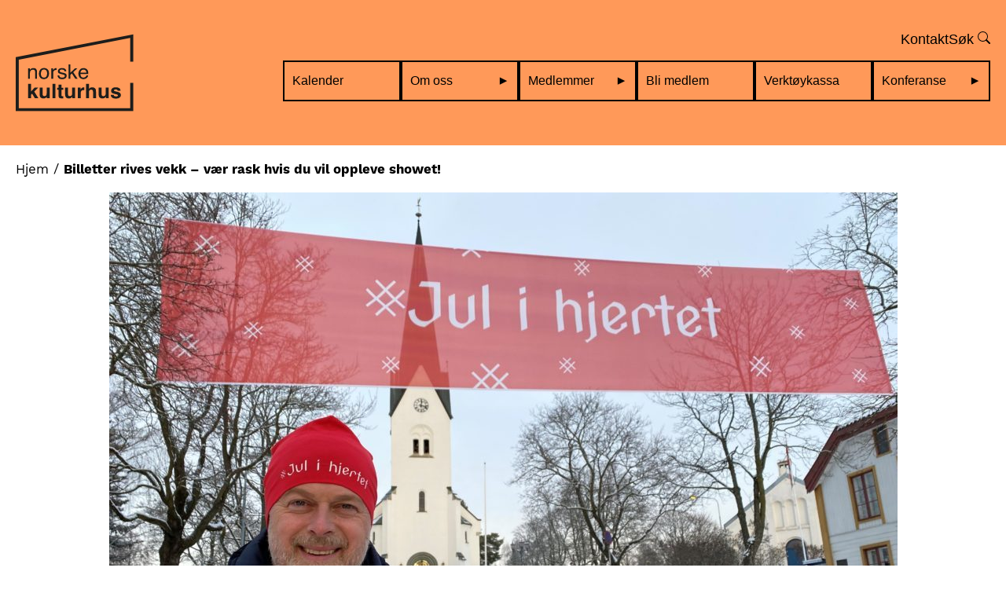

--- FILE ---
content_type: text/html; charset=UTF-8
request_url: https://www.kulturhus.no/billetter-rives-vekk-vaer-rask-hvis-du-vil-oppleve-showet/
body_size: 10929
content:

<!doctype html>
<!--[if lt IE 9]><html class="no-js no-svg ie lt-ie9 lt-ie8 lt-ie7" lang="nb-NO"> <![endif]-->
<!--[if IE 9]><html class="no-js no-svg ie ie9 lt-ie9 lt-ie8" lang="nb-NO"> <![endif]-->
<!--[if gt IE 9]><!--><html class="no-js no-svg" lang="nb-NO"> <!--<![endif]-->
<head>
    <meta charset="UTF-8" />
    <link rel="stylesheet" href="https://www.kulturhus.no/wp-content/themes/theme-norske-kulturhus/style.css?version=1.0.8" type="text/css" media="screen" />
    <meta http-equiv="Content-Type" content="text/html; charset=UTF-8" />
    <meta http-equiv="X-UA-Compatible" content="IE=edge">
    <meta name="viewport" content="width=device-width, initial-scale=1">
    <link rel="author" href="https://www.kulturhus.no/wp-content/themes/theme-norske-kulturhus/humans.txt" />
    <link rel="pingback" href="https://www.kulturhus.no/xmlrpc.php" />
    <link rel="profile" href="http://gmpg.org/xfn/11">
    
<!-- MapPress Easy Google Maps Version:2.95.3 (https://www.mappresspro.com) -->
<meta name='robots' content='index, follow, max-image-preview:large, max-snippet:-1, max-video-preview:-1' />
	<style>img:is([sizes="auto" i], [sizes^="auto," i]) { contain-intrinsic-size: 3000px 1500px }</style>
	
<!-- Google Tag Manager for WordPress by gtm4wp.com -->
<script data-cfasync="false" data-pagespeed-no-defer>
	var gtm4wp_datalayer_name = "dataLayer";
	var dataLayer = dataLayer || [];
</script>
<!-- End Google Tag Manager for WordPress by gtm4wp.com -->
	<!-- This site is optimized with the Yoast SEO plugin v26.8 - https://yoast.com/product/yoast-seo-wordpress/ -->
	<title>Billetter rives vekk – vær rask hvis du vil oppleve showet! - Norske kulturhus</title>
	<link rel="canonical" href="https://www.kulturhus.no/billetter-rives-vekk-vaer-rask-hvis-du-vil-oppleve-showet/" />
	<meta property="og:locale" content="nb_NO" />
	<meta property="og:type" content="article" />
	<meta property="og:title" content="Billetter rives vekk – vær rask hvis du vil oppleve showet! - Norske kulturhus" />
	<meta property="og:url" content="https://www.kulturhus.no/billetter-rives-vekk-vaer-rask-hvis-du-vil-oppleve-showet/" />
	<meta property="og:site_name" content="Norske kulturhus" />
	<meta property="article:published_time" content="2020-12-08T07:16:27+00:00" />
	<meta property="article:modified_time" content="2020-12-08T07:16:28+00:00" />
	<meta property="og:image" content="https://www.kulturhus.no/wp-content/uploads/2020/12/video-morten-1-1024x768-1-e1607411780508.jpg" />
	<meta property="og:image:width" content="1003" />
	<meta property="og:image:height" content="752" />
	<meta property="og:image:type" content="image/jpeg" />
	<meta name="author" content="Magnus" />
	<meta name="twitter:card" content="summary_large_image" />
	<meta name="twitter:label1" content="Skrevet av" />
	<meta name="twitter:data1" content="Magnus" />
	<script type="application/ld+json" class="yoast-schema-graph">{"@context":"https://schema.org","@graph":[{"@type":"Article","@id":"https://www.kulturhus.no/billetter-rives-vekk-vaer-rask-hvis-du-vil-oppleve-showet/#article","isPartOf":{"@id":"https://www.kulturhus.no/billetter-rives-vekk-vaer-rask-hvis-du-vil-oppleve-showet/"},"author":{"name":"Magnus","@id":"https://www.kulturhus.no/#/schema/person/3d8def9235192acb2601f4dd8e75344a"},"headline":"Billetter rives vekk – vær rask hvis du vil oppleve showet!","datePublished":"2020-12-08T07:16:27+00:00","dateModified":"2020-12-08T07:16:28+00:00","mainEntityOfPage":{"@id":"https://www.kulturhus.no/billetter-rives-vekk-vaer-rask-hvis-du-vil-oppleve-showet/"},"wordCount":11,"image":{"@id":"https://www.kulturhus.no/billetter-rives-vekk-vaer-rask-hvis-du-vil-oppleve-showet/#primaryimage"},"thumbnailUrl":"https://www.kulturhus.no/wp-content/uploads/2020/12/video-morten-1-1024x768-1-e1607411780508.jpg","articleSection":["Kulturhusnytt"],"inLanguage":"nb-NO"},{"@type":"WebPage","@id":"https://www.kulturhus.no/billetter-rives-vekk-vaer-rask-hvis-du-vil-oppleve-showet/","url":"https://www.kulturhus.no/billetter-rives-vekk-vaer-rask-hvis-du-vil-oppleve-showet/","name":"Billetter rives vekk – vær rask hvis du vil oppleve showet! - Norske kulturhus","isPartOf":{"@id":"https://www.kulturhus.no/#website"},"primaryImageOfPage":{"@id":"https://www.kulturhus.no/billetter-rives-vekk-vaer-rask-hvis-du-vil-oppleve-showet/#primaryimage"},"image":{"@id":"https://www.kulturhus.no/billetter-rives-vekk-vaer-rask-hvis-du-vil-oppleve-showet/#primaryimage"},"thumbnailUrl":"https://www.kulturhus.no/wp-content/uploads/2020/12/video-morten-1-1024x768-1-e1607411780508.jpg","datePublished":"2020-12-08T07:16:27+00:00","dateModified":"2020-12-08T07:16:28+00:00","author":{"@id":"https://www.kulturhus.no/#/schema/person/3d8def9235192acb2601f4dd8e75344a"},"breadcrumb":{"@id":"https://www.kulturhus.no/billetter-rives-vekk-vaer-rask-hvis-du-vil-oppleve-showet/#breadcrumb"},"inLanguage":"nb-NO","potentialAction":[{"@type":"ReadAction","target":["https://www.kulturhus.no/billetter-rives-vekk-vaer-rask-hvis-du-vil-oppleve-showet/"]}]},{"@type":"ImageObject","inLanguage":"nb-NO","@id":"https://www.kulturhus.no/billetter-rives-vekk-vaer-rask-hvis-du-vil-oppleve-showet/#primaryimage","url":"https://www.kulturhus.no/wp-content/uploads/2020/12/video-morten-1-1024x768-1-e1607411780508.jpg","contentUrl":"https://www.kulturhus.no/wp-content/uploads/2020/12/video-morten-1-1024x768-1-e1607411780508.jpg","width":1003,"height":752,"caption":"POPULÆRT: Julevideovisning på Hamar domkirke ble en suksess i fjor, og folk ivrer etter å skaffe seg plass også i år. Kultursjef Morten Midtlien ber folk melde seg på via hjemmesiden til Hamar kulturhus. Foto: Remi Laakso *** Local Caption *** POPULÆRT: Julevideovisning på Hamar domkirke ble en suksess i fjor, og folk ivrer etter å skaffe seg plass også i år. Kultursjef Morten Midtlien ber folk melde seg på via hjemmesiden til Hamar kulturhus. Foto: Remi Laakso"},{"@type":"BreadcrumbList","@id":"https://www.kulturhus.no/billetter-rives-vekk-vaer-rask-hvis-du-vil-oppleve-showet/#breadcrumb","itemListElement":[{"@type":"ListItem","position":1,"name":"Hjem","item":"https://www.kulturhus.no/"},{"@type":"ListItem","position":2,"name":"Billetter rives vekk – vær rask hvis du vil oppleve showet!"}]},{"@type":"WebSite","@id":"https://www.kulturhus.no/#website","url":"https://www.kulturhus.no/","name":"Norske kulturhus","description":"Interesseorganisasjon for kulturhusene","potentialAction":[{"@type":"SearchAction","target":{"@type":"EntryPoint","urlTemplate":"https://www.kulturhus.no/?s={search_term_string}"},"query-input":{"@type":"PropertyValueSpecification","valueRequired":true,"valueName":"search_term_string"}}],"inLanguage":"nb-NO"},{"@type":"Person","@id":"https://www.kulturhus.no/#/schema/person/3d8def9235192acb2601f4dd8e75344a","name":"Magnus","image":{"@type":"ImageObject","inLanguage":"nb-NO","@id":"https://www.kulturhus.no/#/schema/person/image/","url":"https://secure.gravatar.com/avatar/7436f8e44e5dd4d95402eeb610406ab3dd5997968c9c2466a98261d86ff16efd?s=96&d=mm&r=g","contentUrl":"https://secure.gravatar.com/avatar/7436f8e44e5dd4d95402eeb610406ab3dd5997968c9c2466a98261d86ff16efd?s=96&d=mm&r=g","caption":"Magnus"},"url":"https://www.kulturhus.no/author/magnus/"}]}</script>
	<!-- / Yoast SEO plugin. -->


<link rel='dns-prefetch' href='//use.typekit.net' />
<link rel="alternate" type="application/rss+xml" title="Norske kulturhus &raquo; strøm" href="https://www.kulturhus.no/feed/" />
<link rel="alternate" type="application/rss+xml" title="Norske kulturhus &raquo; kommentarstrøm" href="https://www.kulturhus.no/comments/feed/" />
<link rel="alternate" type="text/calendar" title="Norske kulturhus &raquo; iCal-feed" href="https://www.kulturhus.no/kalender_kulturhus/?ical=1" />
<script type="text/javascript">
/* <![CDATA[ */
window._wpemojiSettings = {"baseUrl":"https:\/\/s.w.org\/images\/core\/emoji\/16.0.1\/72x72\/","ext":".png","svgUrl":"https:\/\/s.w.org\/images\/core\/emoji\/16.0.1\/svg\/","svgExt":".svg","source":{"concatemoji":"https:\/\/www.kulturhus.no\/wp-includes\/js\/wp-emoji-release.min.js?ver=6.8.3"}};
/*! This file is auto-generated */
!function(s,n){var o,i,e;function c(e){try{var t={supportTests:e,timestamp:(new Date).valueOf()};sessionStorage.setItem(o,JSON.stringify(t))}catch(e){}}function p(e,t,n){e.clearRect(0,0,e.canvas.width,e.canvas.height),e.fillText(t,0,0);var t=new Uint32Array(e.getImageData(0,0,e.canvas.width,e.canvas.height).data),a=(e.clearRect(0,0,e.canvas.width,e.canvas.height),e.fillText(n,0,0),new Uint32Array(e.getImageData(0,0,e.canvas.width,e.canvas.height).data));return t.every(function(e,t){return e===a[t]})}function u(e,t){e.clearRect(0,0,e.canvas.width,e.canvas.height),e.fillText(t,0,0);for(var n=e.getImageData(16,16,1,1),a=0;a<n.data.length;a++)if(0!==n.data[a])return!1;return!0}function f(e,t,n,a){switch(t){case"flag":return n(e,"\ud83c\udff3\ufe0f\u200d\u26a7\ufe0f","\ud83c\udff3\ufe0f\u200b\u26a7\ufe0f")?!1:!n(e,"\ud83c\udde8\ud83c\uddf6","\ud83c\udde8\u200b\ud83c\uddf6")&&!n(e,"\ud83c\udff4\udb40\udc67\udb40\udc62\udb40\udc65\udb40\udc6e\udb40\udc67\udb40\udc7f","\ud83c\udff4\u200b\udb40\udc67\u200b\udb40\udc62\u200b\udb40\udc65\u200b\udb40\udc6e\u200b\udb40\udc67\u200b\udb40\udc7f");case"emoji":return!a(e,"\ud83e\udedf")}return!1}function g(e,t,n,a){var r="undefined"!=typeof WorkerGlobalScope&&self instanceof WorkerGlobalScope?new OffscreenCanvas(300,150):s.createElement("canvas"),o=r.getContext("2d",{willReadFrequently:!0}),i=(o.textBaseline="top",o.font="600 32px Arial",{});return e.forEach(function(e){i[e]=t(o,e,n,a)}),i}function t(e){var t=s.createElement("script");t.src=e,t.defer=!0,s.head.appendChild(t)}"undefined"!=typeof Promise&&(o="wpEmojiSettingsSupports",i=["flag","emoji"],n.supports={everything:!0,everythingExceptFlag:!0},e=new Promise(function(e){s.addEventListener("DOMContentLoaded",e,{once:!0})}),new Promise(function(t){var n=function(){try{var e=JSON.parse(sessionStorage.getItem(o));if("object"==typeof e&&"number"==typeof e.timestamp&&(new Date).valueOf()<e.timestamp+604800&&"object"==typeof e.supportTests)return e.supportTests}catch(e){}return null}();if(!n){if("undefined"!=typeof Worker&&"undefined"!=typeof OffscreenCanvas&&"undefined"!=typeof URL&&URL.createObjectURL&&"undefined"!=typeof Blob)try{var e="postMessage("+g.toString()+"("+[JSON.stringify(i),f.toString(),p.toString(),u.toString()].join(",")+"));",a=new Blob([e],{type:"text/javascript"}),r=new Worker(URL.createObjectURL(a),{name:"wpTestEmojiSupports"});return void(r.onmessage=function(e){c(n=e.data),r.terminate(),t(n)})}catch(e){}c(n=g(i,f,p,u))}t(n)}).then(function(e){for(var t in e)n.supports[t]=e[t],n.supports.everything=n.supports.everything&&n.supports[t],"flag"!==t&&(n.supports.everythingExceptFlag=n.supports.everythingExceptFlag&&n.supports[t]);n.supports.everythingExceptFlag=n.supports.everythingExceptFlag&&!n.supports.flag,n.DOMReady=!1,n.readyCallback=function(){n.DOMReady=!0}}).then(function(){return e}).then(function(){var e;n.supports.everything||(n.readyCallback(),(e=n.source||{}).concatemoji?t(e.concatemoji):e.wpemoji&&e.twemoji&&(t(e.twemoji),t(e.wpemoji)))}))}((window,document),window._wpemojiSettings);
/* ]]> */
</script>
<link rel='stylesheet' id='sbi_styles-css' href='https://www.kulturhus.no/wp-content/plugins/instagram-feed-pro/css/sbi-styles.min.css?ver=6.8.1' type='text/css' media='all' />
<style id='wp-emoji-styles-inline-css' type='text/css'>

	img.wp-smiley, img.emoji {
		display: inline !important;
		border: none !important;
		box-shadow: none !important;
		height: 1em !important;
		width: 1em !important;
		margin: 0 0.07em !important;
		vertical-align: -0.1em !important;
		background: none !important;
		padding: 0 !important;
	}
</style>
<style id='classic-theme-styles-inline-css' type='text/css'>
/*! This file is auto-generated */
.wp-block-button__link{color:#fff;background-color:#32373c;border-radius:9999px;box-shadow:none;text-decoration:none;padding:calc(.667em + 2px) calc(1.333em + 2px);font-size:1.125em}.wp-block-file__button{background:#32373c;color:#fff;text-decoration:none}
</style>
<link rel='stylesheet' id='mappress-css' href='https://www.kulturhus.no/wp-content/plugins/mappress-google-maps-for-wordpress/css/mappress.css?ver=2.95.3' type='text/css' media='all' />
<style id='safe-svg-svg-icon-style-inline-css' type='text/css'>
.safe-svg-cover{text-align:center}.safe-svg-cover .safe-svg-inside{display:inline-block;max-width:100%}.safe-svg-cover svg{fill:currentColor;height:100%;max-height:100%;max-width:100%;width:100%}

</style>
<style id='global-styles-inline-css' type='text/css'>
:root{--wp--preset--aspect-ratio--square: 1;--wp--preset--aspect-ratio--4-3: 4/3;--wp--preset--aspect-ratio--3-4: 3/4;--wp--preset--aspect-ratio--3-2: 3/2;--wp--preset--aspect-ratio--2-3: 2/3;--wp--preset--aspect-ratio--16-9: 16/9;--wp--preset--aspect-ratio--9-16: 9/16;--wp--preset--color--black: #000000;--wp--preset--color--cyan-bluish-gray: #abb8c3;--wp--preset--color--white: #ffffff;--wp--preset--color--pale-pink: #f78da7;--wp--preset--color--vivid-red: #cf2e2e;--wp--preset--color--luminous-vivid-orange: #ff6900;--wp--preset--color--luminous-vivid-amber: #fcb900;--wp--preset--color--light-green-cyan: #7bdcb5;--wp--preset--color--vivid-green-cyan: #00d084;--wp--preset--color--pale-cyan-blue: #8ed1fc;--wp--preset--color--vivid-cyan-blue: #0693e3;--wp--preset--color--vivid-purple: #9b51e0;--wp--preset--gradient--vivid-cyan-blue-to-vivid-purple: linear-gradient(135deg,rgba(6,147,227,1) 0%,rgb(155,81,224) 100%);--wp--preset--gradient--light-green-cyan-to-vivid-green-cyan: linear-gradient(135deg,rgb(122,220,180) 0%,rgb(0,208,130) 100%);--wp--preset--gradient--luminous-vivid-amber-to-luminous-vivid-orange: linear-gradient(135deg,rgba(252,185,0,1) 0%,rgba(255,105,0,1) 100%);--wp--preset--gradient--luminous-vivid-orange-to-vivid-red: linear-gradient(135deg,rgba(255,105,0,1) 0%,rgb(207,46,46) 100%);--wp--preset--gradient--very-light-gray-to-cyan-bluish-gray: linear-gradient(135deg,rgb(238,238,238) 0%,rgb(169,184,195) 100%);--wp--preset--gradient--cool-to-warm-spectrum: linear-gradient(135deg,rgb(74,234,220) 0%,rgb(151,120,209) 20%,rgb(207,42,186) 40%,rgb(238,44,130) 60%,rgb(251,105,98) 80%,rgb(254,248,76) 100%);--wp--preset--gradient--blush-light-purple: linear-gradient(135deg,rgb(255,206,236) 0%,rgb(152,150,240) 100%);--wp--preset--gradient--blush-bordeaux: linear-gradient(135deg,rgb(254,205,165) 0%,rgb(254,45,45) 50%,rgb(107,0,62) 100%);--wp--preset--gradient--luminous-dusk: linear-gradient(135deg,rgb(255,203,112) 0%,rgb(199,81,192) 50%,rgb(65,88,208) 100%);--wp--preset--gradient--pale-ocean: linear-gradient(135deg,rgb(255,245,203) 0%,rgb(182,227,212) 50%,rgb(51,167,181) 100%);--wp--preset--gradient--electric-grass: linear-gradient(135deg,rgb(202,248,128) 0%,rgb(113,206,126) 100%);--wp--preset--gradient--midnight: linear-gradient(135deg,rgb(2,3,129) 0%,rgb(40,116,252) 100%);--wp--preset--font-size--small: 13px;--wp--preset--font-size--medium: 20px;--wp--preset--font-size--large: 36px;--wp--preset--font-size--x-large: 42px;--wp--preset--spacing--20: 0.44rem;--wp--preset--spacing--30: 0.67rem;--wp--preset--spacing--40: 1rem;--wp--preset--spacing--50: 1.5rem;--wp--preset--spacing--60: 2.25rem;--wp--preset--spacing--70: 3.38rem;--wp--preset--spacing--80: 5.06rem;--wp--preset--shadow--natural: 6px 6px 9px rgba(0, 0, 0, 0.2);--wp--preset--shadow--deep: 12px 12px 50px rgba(0, 0, 0, 0.4);--wp--preset--shadow--sharp: 6px 6px 0px rgba(0, 0, 0, 0.2);--wp--preset--shadow--outlined: 6px 6px 0px -3px rgba(255, 255, 255, 1), 6px 6px rgba(0, 0, 0, 1);--wp--preset--shadow--crisp: 6px 6px 0px rgba(0, 0, 0, 1);}:where(.is-layout-flex){gap: 0.5em;}:where(.is-layout-grid){gap: 0.5em;}body .is-layout-flex{display: flex;}.is-layout-flex{flex-wrap: wrap;align-items: center;}.is-layout-flex > :is(*, div){margin: 0;}body .is-layout-grid{display: grid;}.is-layout-grid > :is(*, div){margin: 0;}:where(.wp-block-columns.is-layout-flex){gap: 2em;}:where(.wp-block-columns.is-layout-grid){gap: 2em;}:where(.wp-block-post-template.is-layout-flex){gap: 1.25em;}:where(.wp-block-post-template.is-layout-grid){gap: 1.25em;}.has-black-color{color: var(--wp--preset--color--black) !important;}.has-cyan-bluish-gray-color{color: var(--wp--preset--color--cyan-bluish-gray) !important;}.has-white-color{color: var(--wp--preset--color--white) !important;}.has-pale-pink-color{color: var(--wp--preset--color--pale-pink) !important;}.has-vivid-red-color{color: var(--wp--preset--color--vivid-red) !important;}.has-luminous-vivid-orange-color{color: var(--wp--preset--color--luminous-vivid-orange) !important;}.has-luminous-vivid-amber-color{color: var(--wp--preset--color--luminous-vivid-amber) !important;}.has-light-green-cyan-color{color: var(--wp--preset--color--light-green-cyan) !important;}.has-vivid-green-cyan-color{color: var(--wp--preset--color--vivid-green-cyan) !important;}.has-pale-cyan-blue-color{color: var(--wp--preset--color--pale-cyan-blue) !important;}.has-vivid-cyan-blue-color{color: var(--wp--preset--color--vivid-cyan-blue) !important;}.has-vivid-purple-color{color: var(--wp--preset--color--vivid-purple) !important;}.has-black-background-color{background-color: var(--wp--preset--color--black) !important;}.has-cyan-bluish-gray-background-color{background-color: var(--wp--preset--color--cyan-bluish-gray) !important;}.has-white-background-color{background-color: var(--wp--preset--color--white) !important;}.has-pale-pink-background-color{background-color: var(--wp--preset--color--pale-pink) !important;}.has-vivid-red-background-color{background-color: var(--wp--preset--color--vivid-red) !important;}.has-luminous-vivid-orange-background-color{background-color: var(--wp--preset--color--luminous-vivid-orange) !important;}.has-luminous-vivid-amber-background-color{background-color: var(--wp--preset--color--luminous-vivid-amber) !important;}.has-light-green-cyan-background-color{background-color: var(--wp--preset--color--light-green-cyan) !important;}.has-vivid-green-cyan-background-color{background-color: var(--wp--preset--color--vivid-green-cyan) !important;}.has-pale-cyan-blue-background-color{background-color: var(--wp--preset--color--pale-cyan-blue) !important;}.has-vivid-cyan-blue-background-color{background-color: var(--wp--preset--color--vivid-cyan-blue) !important;}.has-vivid-purple-background-color{background-color: var(--wp--preset--color--vivid-purple) !important;}.has-black-border-color{border-color: var(--wp--preset--color--black) !important;}.has-cyan-bluish-gray-border-color{border-color: var(--wp--preset--color--cyan-bluish-gray) !important;}.has-white-border-color{border-color: var(--wp--preset--color--white) !important;}.has-pale-pink-border-color{border-color: var(--wp--preset--color--pale-pink) !important;}.has-vivid-red-border-color{border-color: var(--wp--preset--color--vivid-red) !important;}.has-luminous-vivid-orange-border-color{border-color: var(--wp--preset--color--luminous-vivid-orange) !important;}.has-luminous-vivid-amber-border-color{border-color: var(--wp--preset--color--luminous-vivid-amber) !important;}.has-light-green-cyan-border-color{border-color: var(--wp--preset--color--light-green-cyan) !important;}.has-vivid-green-cyan-border-color{border-color: var(--wp--preset--color--vivid-green-cyan) !important;}.has-pale-cyan-blue-border-color{border-color: var(--wp--preset--color--pale-cyan-blue) !important;}.has-vivid-cyan-blue-border-color{border-color: var(--wp--preset--color--vivid-cyan-blue) !important;}.has-vivid-purple-border-color{border-color: var(--wp--preset--color--vivid-purple) !important;}.has-vivid-cyan-blue-to-vivid-purple-gradient-background{background: var(--wp--preset--gradient--vivid-cyan-blue-to-vivid-purple) !important;}.has-light-green-cyan-to-vivid-green-cyan-gradient-background{background: var(--wp--preset--gradient--light-green-cyan-to-vivid-green-cyan) !important;}.has-luminous-vivid-amber-to-luminous-vivid-orange-gradient-background{background: var(--wp--preset--gradient--luminous-vivid-amber-to-luminous-vivid-orange) !important;}.has-luminous-vivid-orange-to-vivid-red-gradient-background{background: var(--wp--preset--gradient--luminous-vivid-orange-to-vivid-red) !important;}.has-very-light-gray-to-cyan-bluish-gray-gradient-background{background: var(--wp--preset--gradient--very-light-gray-to-cyan-bluish-gray) !important;}.has-cool-to-warm-spectrum-gradient-background{background: var(--wp--preset--gradient--cool-to-warm-spectrum) !important;}.has-blush-light-purple-gradient-background{background: var(--wp--preset--gradient--blush-light-purple) !important;}.has-blush-bordeaux-gradient-background{background: var(--wp--preset--gradient--blush-bordeaux) !important;}.has-luminous-dusk-gradient-background{background: var(--wp--preset--gradient--luminous-dusk) !important;}.has-pale-ocean-gradient-background{background: var(--wp--preset--gradient--pale-ocean) !important;}.has-electric-grass-gradient-background{background: var(--wp--preset--gradient--electric-grass) !important;}.has-midnight-gradient-background{background: var(--wp--preset--gradient--midnight) !important;}.has-small-font-size{font-size: var(--wp--preset--font-size--small) !important;}.has-medium-font-size{font-size: var(--wp--preset--font-size--medium) !important;}.has-large-font-size{font-size: var(--wp--preset--font-size--large) !important;}.has-x-large-font-size{font-size: var(--wp--preset--font-size--x-large) !important;}
:where(.wp-block-post-template.is-layout-flex){gap: 1.25em;}:where(.wp-block-post-template.is-layout-grid){gap: 1.25em;}
:where(.wp-block-columns.is-layout-flex){gap: 2em;}:where(.wp-block-columns.is-layout-grid){gap: 2em;}
:root :where(.wp-block-pullquote){font-size: 1.5em;line-height: 1.6;}
</style>
<link rel='stylesheet' id='typekit-css' href='https://use.typekit.net/kok5uoo.css?ver=1.0.8' type='text/css' media='all' />
<link rel='stylesheet' id='norske-kulturhus-css' href='https://www.kulturhus.no/wp-content/themes/theme-norske-kulturhus/assets/css/style.css?ver=1.0.8' type='text/css' media='all' />
<link rel='stylesheet' id='wp-block-library-css' href='https://www.kulturhus.no/wp-includes/css/dist/block-library/style.min.css?ver=6.8.3' type='text/css' media='all' />
<link rel='stylesheet' id='meks-flickr-widget-css' href='https://www.kulturhus.no/wp-content/plugins/meks-simple-flickr-widget/css/style.css?ver=1.3' type='text/css' media='all' />
<script type="text/javascript" src="https://www.kulturhus.no/wp-includes/js/jquery/jquery.min.js?ver=3.7.1" id="jquery-core-js"></script>
<script type="text/javascript" src="https://www.kulturhus.no/wp-includes/js/jquery/jquery-migrate.min.js?ver=3.4.1" id="jquery-migrate-js"></script>
<link rel="https://api.w.org/" href="https://www.kulturhus.no/wp-json/" /><link rel="alternate" title="JSON" type="application/json" href="https://www.kulturhus.no/wp-json/wp/v2/posts/710" /><link rel="EditURI" type="application/rsd+xml" title="RSD" href="https://www.kulturhus.no/xmlrpc.php?rsd" />
<link rel='shortlink' href='https://www.kulturhus.no/?p=710' />
<link rel="alternate" title="oEmbed (JSON)" type="application/json+oembed" href="https://www.kulturhus.no/wp-json/oembed/1.0/embed?url=https%3A%2F%2Fwww.kulturhus.no%2Fbilletter-rives-vekk-vaer-rask-hvis-du-vil-oppleve-showet%2F" />
<link rel="alternate" title="oEmbed (XML)" type="text/xml+oembed" href="https://www.kulturhus.no/wp-json/oembed/1.0/embed?url=https%3A%2F%2Fwww.kulturhus.no%2Fbilletter-rives-vekk-vaer-rask-hvis-du-vil-oppleve-showet%2F&#038;format=xml" />
<meta name="tec-api-version" content="v1"><meta name="tec-api-origin" content="https://www.kulturhus.no"><link rel="alternate" href="https://www.kulturhus.no/wp-json/tribe/events/v1/" />
<!-- Google Tag Manager for WordPress by gtm4wp.com -->
<!-- GTM Container placement set to footer -->
<script data-cfasync="false" data-pagespeed-no-defer>
	var dataLayer_content = {"pagePostType":"post","pagePostType2":"single-post","pageCategory":["kulturhusnytt"],"pagePostAuthor":"Magnus"};
	dataLayer.push( dataLayer_content );
</script>
<script data-cfasync="false" data-pagespeed-no-defer>
(function(w,d,s,l,i){w[l]=w[l]||[];w[l].push({'gtm.start':
new Date().getTime(),event:'gtm.js'});var f=d.getElementsByTagName(s)[0],
j=d.createElement(s),dl=l!='dataLayer'?'&l='+l:'';j.async=true;j.src=
'//www.googletagmanager.com/gtm.js?id='+i+dl;f.parentNode.insertBefore(j,f);
})(window,document,'script','dataLayer','GTM-TJDTPFC');
</script>
<!-- End Google Tag Manager for WordPress by gtm4wp.com -->		<style type="text/css" id="wp-custom-css">
			section#kulturhusnytt {
    display: none;
}
div#sb_instagram {
    padding: 20px;
}

.page-id-12 .content-wrapper {
    max-width: 1164px !important;
}


.parent-pageid-18 .main-image {
    display: none;
}
.wp-block-image img {
    height: 100%;
}
.tease {
    display: block;
	}
.page-id-18 .tease .image-container {
    width: 30%;
    margin: auto;
		position: relative;
}
.page-id-18 .tease img {
    position: absolute;
    top: 0;
    bottom: 0;
    margin: auto;
    width: auto;
}
.page-id-18 .tease .image-container {
    min-height: 130px;
}
section#content h3 {
    font-size: 1.5rem;
}
section#carousel .wrapper article .textual-content h2 {
    font-size: 2.2rem;
}
section#carousel .wrapper article .textual-content {
    padding: 60px 10px 0 10px;
}
section#carousel .wrapper .slides .post-link {
    z-index: 1;
}
header.header .wrapper a.branding img {
    max-width: 180px;
    width: 100%;
    margin-left: 50px;
	}

@media (max-width: 1440px ){
header.header .wrapper #navigation>ul>li {

	min-width: 150px;
}
	nav#navigation {
    font-size: 1rem !important;
}
	}
@media (max-width: 1281px){
header.header .wrapper a.branding img {
    max-width: 150px;
	margin-left: 0px;
}
header.header .wrapper #navigation>ul>li {

}}

@media (max-width: 768px ){
section#content .post-header .textual-content h1 {
    font-size: 2rem;
}
	header.header .wrapper a.branding img {
    max-width: 100px;
		margin-left: 0px;
	}
}
.tease-aktuelt > .textual-content > h3 {
	overflow-wrap: break-word;
}
/* Img fix - Added 15.05.22 */
.page-id-18 .posts img {
	height: auto;
}
@media (min-width: 992px) {
  .category-aktuelt .posts {
		grid-template-columns: repeat(4, 23.55%);
	}
	.category-aktuelt .posts img {
		height: 155px;
	}
}
/* Search - Added 14.05.22 */

.search:hover {
    background-color: #1c7eef;
}
body.search-opened section#search {
    background-color: #1c7eef;
}
body.search-opened section#search .wrapper form input {
    background-color: white;
}

/* Footer - Added 14.05.22 */
#arkiv h2 {
	display: none;
}
@media (max-width: 768px) {
#widget_area_footer_two {
    flex-direction: column;
	}
}
@media (max-width: 992px) {
footer.footer .wrapper img {
	justify-content: center;
	margin: 0 auto;
	}
	footer.footer .wrapper .column:first-child {
		padding-left: 0!important;
	}
}
@media (min-width: 992px) {
footer.footer .wrapper {
	justify-content: center;
	}
	footer.footer .wrapper .column:first-child {
		padding-left: 0!important;
}
}
@media (max-width: 991px) {
	#widget_area_footer_one {
		display: flex!important;
		justify-content: center;
		align-items: center;
		flex-direction: column;
	}
	#widget_area_footer_two {
		display: flex!important;
		flex: 0 0 50%;
		justify-content: center;
    margin-top: 2rem;
    margin-bottom: initial;
	}
	#widget_area_footer_two .textwidget.custom-html-widget a {
		justify-content: center;
		align-items: center;
		display: flex;
		margin-top: 0rem;
    padding: .7rem 1rem 0 1rem;
	}
}

.footer a,
.producer a {
	text-decoration:none;
}

@media (max-width: 500px) {
	header.header .wrapper button.device-menu-toggle::after {
    font-size: 12px !important;
}
nav#secondary-navigation {
    font-size: 14px;
	  padding-right: 10px;
}
	svg.bi.bi-search {
    width: 12px !important;
    height: 12px !important;
}
		button.toggle-search {
    font-size: 14px !important;
}
}
nav#secondary-navigation {
 	  font-family: 'arial';
}

/* Fjerner spacing mellom flickr og instagram på mobil */

@media (max-width: 768px) { /* Adjust the max-width as needed for your breakpoints */
    .hide-on-mobile {
        display: none;
    }
}

		</style>
					</head>

	<body class="wp-singular post-template-default single single-post postid-710 single-format-standard wp-theme-theme-norske-kulturhus tribe-no-js modula-best-grid-gallery" data-template="base.twig">

		<a class="skip-link screen-reader-text" tabindex="2" href="#content">Hopp til innhold</a>
		<a class="skip-link screen-reader-text" tabindex="3" href="#navigation">Hopp til navigasjon</a>

		<header class="header">
            <div class="wrapper">
            <a href="https://www.kulturhus.no" rel="home" class="branding">
                            <img src="https://www.kulturhus.no/wp-content/uploads/2020/05/logo-black.svg" alt="Logo"/>
                        </a>
            <nav id="secondary-navigation" role="navigation" aria-label="Sekundærmeny">
                	<ul>
									<li class=" menu-item menu-item-type-post_type menu-item-object-page menu-item-3901" style="--opacity:;">
					<a target="" style="--padding-left:px;" href="https://www.kulturhus.no/kontakt-oss/">Kontakt</a>
				</li>
										<li class="search"><button class="toggle-search">Søk <svg class="bi bi-search" width="1em" height="1em" viewBox="0 0 16 16" fill="currentColor" xmlns="http://www.w3.org/2000/svg"><path fill-rule="evenodd" d="M10.442 10.442a1 1 0 011.415 0l3.85 3.85a1 1 0 01-1.414 1.415l-3.85-3.85a1 1 0 010-1.415z"/><path fill-rule="evenodd" d="M6.5 12a5.5 5.5 0 100-11 5.5 5.5 0 000 11zM13 6.5a6.5 6.5 0 11-13 0 6.5 6.5 0 0113 0z"/></svg></button></li>
			</ul>
            </nav><!-- #nav -->
            <button class="device-menu-toggle" aria-controls="navigation" aria-expanded="false">
                <span class="sr-only">Toggle navigation</span>
                <span class="icon-bar first"></span>
                <span class="icon-bar second"></span>
                <span class="icon-bar third"></span>
            </button>
            <nav id="navigation" role="navigation" aria-label="Hovedmeny">
                	<ul>
									<li class=" menu-item menu-item-type-custom menu-item-object-custom menu-item-5089" style="--opacity:0;--background-color:#eeee22;">
					<a target="" style="--padding-left:0px;" href="https://www.kulturhus.no/kalender_kulturhus/">Kalender</a>
				</li>
												<li class=" menu-item menu-item-type-custom menu-item-object-custom menu-item-1692 menu-item-has-children has-submenu" style="--opacity:0;--background-color:#96adfc;">
					<button data-target="" href="#" aria-haspopup="true" style="--padding-left:0px;" aria-expanded="false">Om oss</button>
											<ul>
									<li class=" menu-item menu-item-type-post_type menu-item-object-page menu-item-630" style="--opacity:0.2;">
					<a target="" style="--padding-left:10px;" href="https://www.kulturhus.no/omnorskekulturhus/">Om oss</a>
				</li>
												<li class=" menu-item menu-item-type-post_type menu-item-object-page menu-item-727" style="--opacity:0.2;">
					<a target="" style="--padding-left:10px;" href="https://www.kulturhus.no/styret/">Styret</a>
				</li>
												<li class=" menu-item menu-item-type-post_type menu-item-object-page menu-item-5178" style="--opacity:0.2;">
					<a target="" style="--padding-left:10px;" href="https://www.kulturhus.no/vi-skaper-fremtidens-kulturlokale/">Prosjekt sambruk!</a>
				</li>
												<li class=" menu-item menu-item-type-custom menu-item-object-custom menu-item-5377" style="--opacity:0.2;">
					<a target="" style="--padding-left:10px;" href="https://nyhetsbrev.kulturhus.no/p/s/MjQ1Nzc6YTVkMTk2OWEtNjhlZS00NzIwLTk0YTctMmIzMGQ3MjRmZjk3">Nyhetsbrev</a>
				</li>
												<li class=" menu-item menu-item-type-post_type menu-item-object-page menu-item-4369" style="--opacity:0.2;">
					<a target="" style="--padding-left:10px;" href="https://www.kulturhus.no/arsrapport-2/">Årsrapporter</a>
				</li>
												<li class=" menu-item menu-item-type-custom menu-item-object-custom menu-item-2700" style="--opacity:0.2;">
					<a target="" style="--padding-left:10px;" href="https://www.kulturhus.no/category/vi-mener/">Vi mener</a>
				</li>
								</ul>
				</li>
												<li class=" menu-item menu-item-type-custom menu-item-object-custom menu-item-1691 menu-item-has-children has-submenu" style="--opacity:0;--background-color:#fc7a2f;">
					<button data-target="" href="#" aria-haspopup="true" style="--padding-left:0px;" aria-expanded="false">Medlemmer</button>
											<ul>
									<li class=" menu-item menu-item-type-custom menu-item-object-custom menu-item-1529" style="--opacity:0.2;">
					<a target="" style="--padding-left:10px;" href="https://www.kulturhus.no/medlemsliste/">Kulturhus</a>
				</li>
												<li class=" menu-item menu-item-type-custom menu-item-object-custom menu-item-1530" style="--opacity:0.2;">
					<a target="" style="--padding-left:10px;" href="https://www.kulturhus.no/leverandormedlemmer/">Leverandører</a>
				</li>
								</ul>
				</li>
												<li class=" menu-item menu-item-type-custom menu-item-object-custom menu-item-1531" style="--opacity:0;--background-color:#2abf83;">
					<a target="" style="--padding-left:0px;" href="https://www.kulturhus.no/kulturhus/">Bli medlem</a>
				</li>
												<li class=" menu-item menu-item-type-post_type menu-item-object-page menu-item-29" style="--opacity:0;--background-color:#e0a6aa;">
					<a target="" style="--padding-left:0px;" href="https://www.kulturhus.no/ressurser/">Verktøykassa</a>
				</li>
												<li class=" menu-item menu-item-type-custom menu-item-object-custom menu-item-3610 menu-item-has-children has-submenu" style="--opacity:0;--background-color:#eddd6e;">
					<button data-target="" href="#" aria-haspopup="true" style="--padding-left:0px;" aria-expanded="false">Konferanse</button>
											<ul>
									<li class=" menu-item menu-item-type-custom menu-item-object-custom menu-item-5211" style="--opacity:0.2;">
					<a target="" style="--padding-left:10px;" href="https://www.kulturhus.no/program-og-praktisk-info-2026/">2026 Bergen</a>
				</li>
												<li class=" menu-item menu-item-type-custom menu-item-object-custom menu-item-4597" style="--opacity:0.2;">
					<a target="" style="--padding-left:10px;" href="https://www.kulturhus.no/program-og-praktisk-info-2025-sandvika/">2025 Bærum</a>
				</li>
												<li class=" menu-item menu-item-type-custom menu-item-object-custom menu-item-3601" style="--opacity:0.2;">
					<a target="" style="--padding-left:10px;" href="https://www.kulturhus.no/alt-du-trenger-a-vite-sandefjord-2024/">2024 Sandefjord</a>
				</li>
												<li class=" menu-item menu-item-type-custom menu-item-object-custom menu-item-3600" style="--opacity:0.2;">
					<a target="" style="--padding-left:10px;" href="https://www.kulturhus.no/fagkonferanse-program-23/">2023 Lillestrøm</a>
				</li>
												<li class=" menu-item menu-item-type-custom menu-item-object-custom menu-item-3602" style="--opacity:0.2;">
					<a target="" style="--padding-left:10px;" href="https://www.kulturhus.no/fagkonferanse-program/">2022 Hamar</a>
				</li>
												<li class=" menu-item menu-item-type-custom menu-item-object-custom menu-item-3603" style="--opacity:0.2;">
					<a target="" style="--padding-left:10px;" href="https://www.kulturhus.no/forelopig-program-for-haugesund/">2021 Haugesund</a>
				</li>
								</ul>
				</li>
								</ul>
            </nav><!-- #nav -->
        </div>
        <section id="search" class="hidden">
    <div class="content-wrapper">
        <button class="toggle-search"></button>
        <form method="get" action="https://www.kulturhus.no">
            <input type="text" placeholder="Søkeord" name="s"></input>
        </form>
        <div class="search-results"></div>
    </div>
</section>    </header>
		
		
		<section id="content" role="main">
			    <div class="wrapper">
        <nav aria-label="Breadcrumb" class="breadcrumb"><span><span><a href="https://www.kulturhus.no/">Hjem</a></span> / <span class="breadcrumb_last" aria-current="page">Billetter rives vekk – vær rask hvis du vil oppleve showet!</span></span></nav>
                    <div class="post-header">
                <div class="image-container">
                                        <img src="https://www.kulturhus.no/wp-content/uploads/2020/12/video-morten-1-1024x768-1-e1607411780508.jpg" class="main-image" alt=""/>
                                                                <span class="photo-credit">POPULÆRT: Julevideovisning på Hamar domkirke ble en suksess i fjor, og folk ivrer etter å skaffe seg plass også i år. Kultursjef Morten Midtlien ber folk melde seg på via hjemmesiden til Hamar kulturhus. Foto: Remi Laakso
 *** Local Caption *** POPULÆRT: Julevideovisning på Hamar domkirke ble en suksess i fjor, og folk ivrer etter å skaffe seg plass også i år. Kultursjef Morten Midtlien ber folk melde seg på via hjemmesiden til Hamar kulturhus. Foto: Remi Laakso</span>
                                    </div>
                <div class="textual-content">
                    <h1>Billetter rives vekk – vær rask hvis du vil oppleve showet!</h1>
                </div>
            </div>
                <article class="content-wrapper post-type-post" id="post-710">
            <div class="published-date">Publisert:
                <time datetime="2020-12-08 00:00:00">08.12.2020 Kl.  08:16</time>
            </div>
            
        </article>
        <section id="arkiv">
    <div class="wrapper">
        <h2>Arkiv</h2>
                    </div>
</section>
    </div>
		</section>

			
		
		    <footer class="footer">
        <div class="wrapper">

            <div class="column">
                                    <div class="footer-logo-container">
                        <img src="https://www.kulturhus.no/wp-content/uploads/2020/05/logo-colored.svg"  alt=""/>
                    </div>
                            </div>

                            <div class="column" id="widget_area_footer_one">
                    <div class="widget_text widget"><div class="textwidget custom-html-widget"><strong>Norske kulturhus</strong><br/>
Besøksadresse:<br/> Rosenkrantzgate 9<br/>0159 Oslo<br/><br/>
Postadresse:<br/>Rosenkrantzgate 9<br/>0159 Oslo<br/><br/>
<a href="https://www.kulturhus.no/personvern">Personvern</a></div></div>
                </div>
            
                            <div class="column" id="widget_area_footer_two">
                    <div class="widget"><a href="https://www.facebook.com/Norskekulturhus/"><img width="40" height="40" src="https://www.kulturhus.no/wp-content/uploads/2020/05/facebook.svg" class="image wp-image-44  attachment-full size-full" alt="Følg oss på Facebook" style="max-width: 100%; height: auto;" decoding="async" loading="lazy" /></a></div><div class="widget_text widget"><div class="textwidget custom-html-widget"><a href="https://www.facebook.com/Norskekulturhus/" target="_blank">Facebook</a><br><br></div></div><div class="widget"><a href="https://www.instagram.com/norske_kulturhus/"><img width="42" height="42" src="https://www.kulturhus.no/wp-content/uploads/2020/06/107095-48-1-e1591873048161.png" class="image wp-image-102  attachment-full size-full" alt="" style="max-width: 100%; height: auto;" decoding="async" loading="lazy" /></a></div><div class="widget_text widget"><div class="textwidget custom-html-widget"><a href="https://www.instagram.com/norske_kulturhus/" target="_blank">Instagram</a></div></div><div class="widget">
<div style="height:27px" aria-hidden="true" class="wp-block-spacer hide-on-mobile"></div>
</div><div class="widget"><a href="https://www.flickr.com/photos/201481521@N07/" target="_blank"><img width="40" height="40" src="https://www.kulturhus.no/wp-content/uploads/2024/11/album-image2.svg" class="image wp-image-4498  attachment-full size-full" alt="" style="max-width: 100%; height: auto;" decoding="async" loading="lazy" /></a></div><div class="widget_text widget"><div class="textwidget custom-html-widget"><a href="https://www.flickr.com/photos/201481521@N07/" target="_blank">Flickr album</a></div></div>
                </div>
            
        </div>
    </footer>
    <footer class="producer">
        <div class="wrapper">
            <p>&copy; Norske kulturhus 2026 / Design og utvikling av <a href="https://www.breakfast.no" target="_blank" title="">Breakfast</a></p>
        </div>
    </footer>
    <script type="speculationrules">
{"prefetch":[{"source":"document","where":{"and":[{"href_matches":"\/*"},{"not":{"href_matches":["\/wp-*.php","\/wp-admin\/*","\/wp-content\/uploads\/*","\/wp-content\/*","\/wp-content\/plugins\/*","\/wp-content\/themes\/theme-norske-kulturhus\/*","\/*\\?(.+)"]}},{"not":{"selector_matches":"a[rel~=\"nofollow\"]"}},{"not":{"selector_matches":".no-prefetch, .no-prefetch a"}}]},"eagerness":"conservative"}]}
</script>
		<script>
		( function ( body ) {
			'use strict';
			body.className = body.className.replace( /\btribe-no-js\b/, 'tribe-js' );
		} )( document.body );
		</script>
		
<!-- GTM Container placement set to footer -->
<!-- Google Tag Manager (noscript) -->
				<noscript><iframe src="https://www.googletagmanager.com/ns.html?id=GTM-TJDTPFC" height="0" width="0" style="display:none;visibility:hidden" aria-hidden="true"></iframe></noscript>
<!-- End Google Tag Manager (noscript) --><!-- Custom Feeds for Instagram JS -->
<script type="text/javascript">
var sbiajaxurl = "https://www.kulturhus.no/wp-admin/admin-ajax.php";

</script>
<script> /* <![CDATA[ */var tribe_l10n_datatables = {"aria":{"sort_ascending":": activate to sort column ascending","sort_descending":": activate to sort column descending"},"length_menu":"Show _MENU_ entries","empty_table":"No data available in table","info":"Showing _START_ to _END_ of _TOTAL_ entries","info_empty":"Showing 0 to 0 of 0 entries","info_filtered":"(filtered from _MAX_ total entries)","zero_records":"No matching records found","search":"Search:","all_selected_text":"All items on this page were selected. ","select_all_link":"Select all pages","clear_selection":"Clear Selection.","pagination":{"all":"All","next":"Next","previous":"Previous"},"select":{"rows":{"0":"","_":": Selected %d rows","1":": Selected 1 row"}},"datepicker":{"dayNames":["s\u00f8ndag","mandag","tirsdag","onsdag","torsdag","fredag","l\u00f8rdag"],"dayNamesShort":["s\u00f8n","man","tir","ons","tor","fre","l\u00f8r"],"dayNamesMin":["S","M","T","O","T","F","L"],"monthNames":["januar","februar","mars","april","mai","juni","juli","august","september","oktober","november","desember"],"monthNamesShort":["januar","februar","mars","april","mai","juni","juli","august","september","oktober","november","desember"],"monthNamesMin":["jan","feb","mar","apr","mai","jun","jul","aug","sep","okt","nov","des"],"nextText":"Next","prevText":"Prev","currentText":"Today","closeText":"Done","today":"Today","clear":"Clear"}};/* ]]> */ </script><script type="text/javascript" src="https://www.kulturhus.no/wp-content/plugins/the-events-calendar/common/build/js/user-agent.js?ver=da75d0bdea6dde3898df" id="tec-user-agent-js"></script>
<script type="text/javascript" src="https://www.kulturhus.no/wp-content/plugins/duracelltomi-google-tag-manager/dist/js/gtm4wp-form-move-tracker.js?ver=1.22.3" id="gtm4wp-form-move-tracker-js"></script>
<script type="text/javascript" id="norske-kulturhus-js-extra">
/* <![CDATA[ */
var WP = {"ajax_url":"https:\/\/www.kulturhus.no\/wp-admin\/admin-ajax.php","nonce":"bc44058279"};
/* ]]> */
</script>
<script type="text/javascript" src="https://www.kulturhus.no/wp-content/themes/theme-norske-kulturhus/assets/js/theme.js?ver=1.0.8" id="norske-kulturhus-js"></script>


	<script>(function(){function c(){var b=a.contentDocument||a.contentWindow.document;if(b){var d=b.createElement('script');d.innerHTML="window.__CF$cv$params={r:'9c6d49021fa7cf84',t:'MTc2OTkwNTI1MC4wMDAwMDA='};var a=document.createElement('script');a.nonce='';a.src='/cdn-cgi/challenge-platform/scripts/jsd/main.js';document.getElementsByTagName('head')[0].appendChild(a);";b.getElementsByTagName('head')[0].appendChild(d)}}if(document.body){var a=document.createElement('iframe');a.height=1;a.width=1;a.style.position='absolute';a.style.top=0;a.style.left=0;a.style.border='none';a.style.visibility='hidden';document.body.appendChild(a);if('loading'!==document.readyState)c();else if(window.addEventListener)document.addEventListener('DOMContentLoaded',c);else{var e=document.onreadystatechange||function(){};document.onreadystatechange=function(b){e(b);'loading'!==document.readyState&&(document.onreadystatechange=e,c())}}}})();</script></body>
</html>


--- FILE ---
content_type: text/css
request_url: https://www.kulturhus.no/wp-content/themes/theme-norske-kulturhus/assets/css/style.css?ver=1.0.8
body_size: 6233
content:
/*
 * Theme Name: Norske Kulturhus
 * Description: Wordpredss tema for Norske kulturhus
 * Author: AMBIO AS og Breakfast
 * Version: 1.0.12
 * Text Domain: norske-kulturhus
*/

.clearfix:after {
    content: "";
    display: table;
    clear: both;
}

/* =WordPress Core
-------------------------------------------------------------- */
.alignnone {
    margin: 5px 20px 20px 0;
}

.aligncenter,
div.aligncenter {
    display: block;
    margin: 5px auto 5px auto;
}

.alignright {
    float: right;
    margin: 5px 0 20px 20px;
}

.alignleft {
    float: left;
    margin: 5px 20px 20px 0;
}

a img.alignright {
    float: right;
    margin: 5px 0 20px 20px;
}

a img.alignnone {
    margin: 5px 20px 20px 0;
}

a img.alignleft {
    float: left;
    margin: 5px 20px 20px 0;
}

a img.aligncenter {
    display: block;
    margin-left: auto;
    margin-right: auto;
}

.wp-caption {
    background: #fff;
    border: 1px solid #f0f0f0;
    max-width: 96%; /* Image does not overflow the content area */
    padding: 5px 3px 10px;
    text-align: center;
}

.wp-caption.alignnone {
    margin: 5px 20px 20px 0;
}

.wp-caption.alignleft {
    margin: 5px 20px 20px 0;
}

.wp-caption.alignright {
    margin: 5px 0 20px 20px;
}

.wp-caption img {
    border: 0 none;
    height: auto;
    margin: 0;
    max-width: 98.5%;
    padding: 0;
    width: auto;
}

.wp-caption p.wp-caption-text {
    font-size: 11px;
    line-height: 17px;
    margin: 0;
    padding: 0 4px 5px;
}

/* Text meant only for screen readers. */
.screen-reader-text {
    border: 0;
    clip: rect(1px, 1px, 1px, 1px);
    clip-path: inset(50%);
    height: 1px;
    margin: -1px;
    overflow: hidden;
    padding: 0;
    position: absolute !important;
    width: 1px;
    word-wrap: normal !important; /* Many screen reader and browser combinations announce broken words as they would appear visually. */
}

.screen-reader-text:focus {
    background-color: #eee;
    clip: auto !important;
    clip-path: none;
    color: #444;
    display: block;
    font-size: 1em;
    height: auto;
    left: 5px;
    line-height: normal;
    padding: 15px 23px 14px;
    text-decoration: none;
    top: 5px;
    width: auto;
    z-index: 100000;
    /* Above WP toolbar. */
}

.sr-only {
    position: absolute;
    width: 1px;
    height: 1px;
    padding: 0;
    margin: -1px;
    overflow: hidden;
    clip: rect(0, 0, 0, 0);
    border: 0;
}

.hidden {
    display: none;
}

img {
    display: block;
    max-width: 100%;
}


html {
    font-size: 75%;
}

@media (min-width: 768px) {
    html {
        font-size: 85%;
    }
}

@media (min-width: 992px) {
    html {
        font-size: 100%;
    }
}

* {
    box-sizing: border-box;
}

body {
    margin: 0;
    font-family: work-sans, sans-serif;
    font-weight: 400;
    font-style: normal;
    font-size: 18px;
}

h1, h2, h3, h4, h5, h6 {
    font-family: work-sans, sans-serif;
    font-weight: 700;
}

.wrapper {
    width: 100%;
    max-width: 1436px;
    padding: 0 20px;
}

@media (min-width: 1476px) {
    .wrapper {
        margin: 0 auto;
    }
}


/* Global classes */
a {
    color: #000;
}

h4 {
    font-size: 1.1rem;
}

a.button.main-button {
    border-radius: 0;
    border: 1px solid #2f70bb;
    text-transform: uppercase;
    background-color: #2f70bb;
    font-size: 15px;
    color: #fff;
    padding: 10px 15px;
    text-decoration: none;
    display: inline-block;
}

a.button.main-button:hover,
a.button.main-button:active,
a.button.main-button:focus {
    color: #2f70bb;
    background-color: #fff;
}

a.button.read-more {
    margin-top: 0.5em;
    display: inline-block;
    color: #000;
    background-color: transparent;
    text-transform: uppercase;
    font-size: 14px;
    text-decoration: none;
    border: 1px solid #000;
    padding: 10px 15px;
}

a.button.read-more:hover,
a.button.read-more:active,
a.button.read-more:focus {
    color: #fff !important;
    background-color: #000;
}

section#content .has-small-font-size {
    font-size: .8125rem;
}

section#content .has-medium-font-size {
    font-size: 1.375rem;
    font-weight: 500;
    margin-bottom: 2em;
}

section#content .has-large-font-size {
    font-size: 2.25rem;
}

section#content h1 {
    font-size: 2.5rem;
}

section#carousel h2,
section#content h2 {
    font-size: 2.2rem;
}

section#content h3,
footer.footer h3 {
    font-size: 1.8rem;
}

@media (max-width: 782px ) {
    section#content .wrapper .posts .tease .textual-content h3,
    section#content .wrapper .wrapper .posts .tease .textual-content h3 {
        font-size: 2.3rem;
    }
}

header.header {
    background-color: #ff9959;
}

header.header .wrapper {
    /*
    display: flex;
    flex-wrap: wrap;
     */
    display: grid;
    grid-template-areas:
        "branding secondary-menu device-menu-toggle"
        "main-menu main-menu main-menu";
    grid-template-columns: 1fr auto auto;
    align-items: center;
    padding-top: 20px;
    padding-bottom: 40px;
    column-gap:10px;
}

@media (min-width: 1220px) {
    header.header .wrapper {
        grid-template-areas:
            "branding secondary-menu"
            "branding main-menu";
        grid-template-columns: 1fr auto;
    }
}

header.header .wrapper a.branding {
    grid-area: branding;
    margin: 0 auto 0 0;
}

header.header .wrapper a.branding img {
    max-width: 172.5px;
    width: 100%;
}

@media (min-width: 768px) and (max-width: 1189px) {
    .header .wrapper a.branding img {
        margin-bottom: 1rem;
    }
}

header.header .wrapper button.device-menu-toggle {
    grid-area: device-menu-toggle;
    width: 50px;
    height: 50px;
    background-color: transparent;
    display: flex;
    flex-direction: column;
    align-items: center;
    justify-content: center;
    border: 0;
}

header.header .wrapper button.device-menu-toggle::after {
    content: "Meny";
    color: #000;
}

header.header .wrapper button.device-menu-toggle .icon-bar {
    display: block;
    width: 30px;
    height: 3px;
    border-radius: 1px;
    background: #000;
    margin: 3px 0;
    transition: all 100ms;
}

body.device-navigation-expanded header.header .wrapper button.device-menu-toggle::after {
    content: "Lukk";
}

body.device-navigation-expanded header.header .wrapper button.device-menu-toggle .icon-bar.first {
    transform: translateY(10px) rotate(45deg);
}

body.device-navigation-expanded header.header .wrapper button.device-menu-toggle .icon-bar.second {
    opacity: 0;
}

body.device-navigation-expanded header.header .wrapper button.device-menu-toggle .icon-bar.third {
    transform: translateY(-8px) rotate(-45deg);
}

header.header .wrapper #secondary-navigation {
    grid-area: secondary-menu;
}

header.header .wrapper #secondary-navigation ul {
    list-style: none;
    padding: 0;
    margin: 0;
    display: flex;
    align-items: center;
    justify-content: flex-end;
    gap: 20px;
}

header.header .wrapper #secondary-navigation ul li a {
    text-decoration: none;
}

header.header .wrapper #secondary-navigation ul li a:hover {
    text-decoration: underline;
}

header.header .wrapper #secondary-navigation > ul > li.search {
    min-width: initial;
}

header.header .wrapper #secondary-navigation > ul > li.search:hover {
    background-color: transparent;
    text-decoration: underline;
}

header.header .wrapper #secondary-navigation > ul > li.search > button.toggle-search {
    border: 0;
    padding: 0;
    display: inline-block;
    background: transparent;
    cursor: pointer;
    font-size: inherit !important;
    text-decoration: inherit !important;
    color: inherit;
}

header.header .wrapper #secondary-navigation > ul > li.search > button.toggle-search > svg {
    height: 16px;
    width: 16px;
}

header.header .wrapper #secondary-navigation > ul > li.search > button.toggle-search > svg path {
    fill: #000;
    transition: fill 0.2s;
}

header.header .wrapper #secondary-navigation > ul > li > button.toggle-search:hover > svg path {
    fill: rgba(0, 0, 0, 0.5);
    background-color: transparent;
}

header.header .wrapper #navigation {
    grid-area: main-menu;
    flex: 0 0 100%;
    display: none;
    font-size: 16px !important;
    font-family: Arial, sans-serif;
}

header.header .wrapper #navigation ul {
    list-style: none;
    padding:0;
}

header.header .wrapper #navigation ul {
    padding: 0;
    display: flex;
    flex-direction: column;
    gap: 5px;
}

header.header .wrapper #navigation ul li {
    display: flex;
    flex-wrap: wrap;
    border: 2px solid #000;
    flex-direction: column;
}

header.header .wrapper #navigation ul li:hover {
    background-color: var(--background-color);
}

header.header .wrapper #navigation ul li a {
    color: #000;
    text-decoration: none;
    display: flex;
    line-height: normal;
    font-size: inherit;
}

header.header .wrapper #navigation ul li.has-submenu button {
    background: none;
    border: 0;
    font-size: inherit;
    display: flex;
    justify-content: space-between;
    align-items: center;
    flex:1;
    color: currentColor;
    cursor: pointer;
}

header.header .wrapper #navigation ul li a:hover {
    text-decoration: underline;
}

header.header .wrapper #navigation ul li.has-submenu button::after {
    content: "\25bc";
    color: #000;
    transform: rotate(-90deg);
    transition: transform 200ms ease-in-out;
}

/* Initially hide sub menu */
header.header .wrapper #navigation ul li.has-submenu > ul {
    display: none;
}

header.header .wrapper #navigation ul li.has-submenu.open {
    background-color: var(--background-color);
    position: relative;
}

header.header .wrapper #navigation ul li.has-submenu.open > button::after {
    transform: rotate(0deg);
    text-decoration: none !important;
}

header.header .wrapper #navigation ul li.has-submenu.open > button:hover::after {
    text-decoration: none !important;
}


@media screen and (min-width: 1220px) {
    header.header .wrapper #navigation {
        font-size: 18px;
    }

    header.header .wrapper #navigation > ul > li.has-submenu.open > ul {
        position: absolute;
        background-color: inherit;
        z-index: 100;
        width: 100%;
        margin:0;
        padding:0;
        top:100%;
        outline: 2px solid black;
    }
}

header.header .wrapper #navigation ul li.has-submenu.open > ul {
    display: flex;
    flex-direction: column;
    flex-wrap: wrap;
    align-items: stretch;
    gap:0;
    border:0;
}

header.header .wrapper #navigation ul li.has-submenu.open ul * {
    background-color: rgba(255,255,255,var(--opacity));
}

header.header .wrapper #navigation ul li.has-submenu.open ul li {
    border:0;
}

header.header .wrapper #navigation ul li a,
header.header .wrapper #navigation ul li.has-submenu button{
    --padding-left:0px;
    padding-block: 15px;
    padding-inline: calc( 10px + var(--padding-left) ) 10px;
}

@media screen and (min-width: 1220px) {
    header.header .wrapper #navigation ul li a,
    header.header .wrapper #navigation ul li.has-submenu button {
        padding:15px 10px;
    }
}


body.device-navigation-expanded header.header .wrapper #navigation {
    flex: 0 0 100%;
    display: block;
    line-height: 2;
}

@media (min-width: 1220px) {

    header.header .wrapper {
        padding-top: 40px;
    }

    header.header .wrapper a.branding img {
        max-width: 230px;
        width: 100%;
        margin-left: 60px;
    }

    header.header .wrapper button.device-menu-toggle {
        display: none;
    }

    header.header .wrapper #navigation {
        flex: initial !important;
        display: block !important;
        font-size: 1.1875rem;
        line-height: initial;
    }

    header.header .wrapper #navigation > ul {
        flex-direction: row;
        /*
        border-top: 0;
        margin: 0;
        display: block;

         */
    }

    header.header .wrapper #navigation > ul > li {
        min-width: 170px;
    }

    /*
    header.header .wrapper #navigation > ul > li {
        display: inline-flex;
        border: 2px solid #000 !important;
        min-width: 170px;
        text-align: center;
    }

    header.header .wrapper #navigation > ul > li > a {
        white-space: nowrap;
    }

    header.header .wrapper #navigation > ul > li > a:hover {
        text-decoration: underline;
    }

    header.header .wrapper #navigation > ul > li.has-submenu {
        position: relative;
        display: inline-flex;
    }

    header.header .wrapper #navigation > ul > li.has-submenu.open > ul {
        position: absolute;
        background-color: inherit;
        z-index: 100;
        width: 100%;
        margin:0;
        padding:0;
        top:100%;
        outline: 2px solid black;

        display: flex;
        flex-direction: column;
        align-items: stretch;
    }

    header.header .wrapper #navigation > ul > li.has-submenu.open > ul > li {
        display: flex;
        flex-direction: column;
        margin-left: 0;
    }

    header.header .wrapper #navigation > ul > li.has-submenu.open > ul > li > a,
    header.header .wrapper #navigation > ul > li.has-submenu.open > ul > li > button {
        text-decoration: none;
        padding: 15px 10px;
        display: flex;
        background:rgba(255,255,255,var(--opacity));
    }

    header.header .wrapper #navigation > ul > li.has-submenu > ul > li > a:hover {
        font-weight: bold;
    }

     */
}


/* Frontpage carousel */
section#carousel {
    margin-bottom: 100px;
}

section#carousel .wrapper {
    padding: 0;
    background-color: #2b2b6c;
    color: #fff;
}

section#carousel .wrapper .slides {
    position: relative;
}

section#carousel .wrapper .slides .post-link {
    text-decoration: none;
    width: 100%;
    height: 100%;
    z-index: 1000;
    top: 0;
    position: absolute;
    left: 0;
}

section#carousel .wrapper article.slide {
    display: none;
    flex-direction: column;
}

section#carousel .wrapper article.slide.active {
    display: flex;
}

section#carousel .wrapper article .image-container {
    flex: 0 0 100%;
    position: relative;
}

section#carousel .wrapper article .image-container .frame {
    position: absolute;
    bottom: -17%; /*-125px;*/
    left: 0;
    background-image: url(../img/frame-orange.svg);
    background-size: contain;
    background-repeat: no-repeat;
    width: 50%;
    height: 0;
    padding-bottom: 50%;
}

@media (min-width: 768px ) {
    section#carousel .wrapper article .image-container .frame {
        width: 43%;
        height: 0;
        padding-bottom: 43%;
    }
}

@media (min-width: 992px ) {
    section#carousel .wrapper article .image-container .frame {
        width: 31%;
        height: 0;
        padding-bottom: 31%;
    }
}

section#carousel .wrapper article .image-container img {
    width: 100%;
}

section#carousel .wrapper article .textual-content {
    flex: 0 0 100%;
    text-align: center;
    padding: 60px 0 0 0;
}


section#carousel .wrapper article .textual-content h2 {
    line-height: 1.3;
    font-weight: normal;
    font-size: 2.8rem;
    margin: 0;
}

section#carousel .wrapper article .textual-content p {
    font-size: 2.5rem;
    margin: 0;
}

section#carousel .wrapper article .textual-content a.read-more {
    text-align: center;
    color: #fff;
    font-size: 1.3rem;
    margin-top: 50px;
    display: block;
}

section#carousel .wrapper .pagination {
    text-align: right;
    padding: 20px;
}

section#carousel .wrapper .pagination ul {
    list-style: none;
    margin: 0;
}

section#carousel .wrapper .pagination ul li {
    display: inline;
}

section#carousel .wrapper .pagination ul li button {
    border: 0;
    padding: 0;
    background-color: transparent;
    color: #fff;
    font-size: 1.5rem;
}

section#carousel .wrapper .pagination ul li button.active {
    text-decoration: underline;
}

@media (min-width: 768px) {

}


@media (min-width: 992px) {
    section#carousel .wrapper article {
        flex-direction: column;
        align-items: center;
    }

    section#carousel .wrapper article .image-container {
        flex: 0 0 68.18181818%;
    }

    section#carousel .wrapper article .textual-content {
        padding-left: 50px;
    }
}


section#content {
}

section#call-to-action {
    padding: 50px 0;
}

section#call-to-action .wrapper .frame {
    text-align: center;
}

section#call-to-action .wrapper .frame img {
    margin: 0 auto 2em auto;
    width: 50%;
}

section#call-to-action .wrapper .frame p {
    margin: 0;
    font-size: 1.825rem;
    line-height: 1.3;
}

@media (min-width: 768px) {

    section#call-to-action {
        padding: 100px 0;
    }

    section#call-to-action .wrapper .frame {

        display: flex;
        flex-direction: column;
        justify-content: center;
        align-items: center;

        background-image: url(../img/frame-black.svg);
        background-repeat: no-repeat;
        background-size: contain;
        text-decoration: none;

        margin: 0 auto;

        width: 605px;
        height: 400px;
    }

    section#call-to-action .wrapper .frame img {
        width: 66.6666666666%;
        margin: -2em 0 1em auto;
    }

    section#call-to-action .wrapper .frame p {
        font-size: 1.85rem;
    }
}

@media (min-width: 992px) {

    section#call-to-action {
        padding: 100px 0;
    }

    section#call-to-action .wrapper .frame {
        width: 829px;
        height: 548px;
    }

    section#call-to-action .wrapper .frame img {
        max-width: initial;
        margin: -1em 0 2em auto;
    }

    section#call-to-action .wrapper .frame p {
        font-size: 2.25rem;
    }

}

/* BREADCRUMBS */
section#content .wrapper nav.breadcrumb {
    padding: 20px 0;
    font-size: 1.05rem;
}

section#content .wrapper nav.breadcrumb a {
    text-decoration: none;
}

section#content .wrapper nav.breadcrumb span[aria-current="page"] {
    font-weight: bold;
}

section#content .wrapper .main-image {
    margin: 0 auto;
}

/* HOME */

body.home section#content .wrapper {
}


/** Aktuelt **/
section#aktuelt {
    margin-bottom: 100px;
}

section#aktuelt .wrapper h2 {
    text-align: center;
    text-transform: uppercase;
    font-weight: 500;
}

section#aktuelt .wrapper .posts {
    grid-template-columns: 1fr;
}

@media (min-width: 768px) {
    section#aktuelt .wrapper .posts {
        grid-template-columns: 1fr 1fr;
    }
}

@media (min-width: 992px) {
    section#aktuelt .wrapper .posts {
        grid-template-columns: 1fr 1fr 1fr;
        margin-bottom: 100px;
    }
}

.tease-aktuelt,
.tease-vi-mener {
    background-color: #eb8ab8;
    text-decoration: none;
}

.tease-aktuelt > .textual-content,
.tease-vi-mener > .textual-content {
    padding: 40px 20px 20px 30px;
}

.tease-aktuelt > .textual-content > h3,
.tease-vi-mener > .textual-content > h3 {
    font-weight: 500;
    margin: 0;
    word-break: break-word;
}

.tease-aktuelt > .textual-content > .footer,
.tease-vi-mener > .textual-content > .footer {
    display: flex;
    margin-top: 30px;
    justify-content: space-between;
}

.tease-aktuelt > .textual-content > .footer > .read-more,
.tease-vi-mener > .textual-content > .footer > .read-more {
    text-decoration: underline;
    margin: 0;
}

section#aktuelt .wrapper .read-more {
    /*margin-top: 100px;*/
    text-align: center;
}

section#aktuelt .wrapper .read-more a {
    font-size: 1.8rem;
    font-weight: 600;
    padding: 15px 30px;
    background-color: #eb8ab8;
    display: inline-block;
    text-decoration: none;
    border: 4px solid #000;
}

/** Kulturhusnytt **/
section#kulturhusnytt {
    background-color: #1d7eee;
    padding: 100px 0;
}

section#kulturhusnytt .wrapper h2 {
    text-align: center;
    text-transform: uppercase;
    font-weight: 600;
    font-size: 1.75rem;
    margin: 0 0 50px 0;
}

section#kulturhusnytt .wrapper .posts {
    margin-bottom: 100px;
}

section#kulturhusnytt .wrapper .posts .tease-kulturhusnytt {
    background-color: #fff;
    text-decoration: none;
}

.tease-kulturhusnytt > .textual-content {
    padding: 40px 20px 20px 30px;
}

.tease-kulturhusnytt > .textual-content > h3 {
    font-weight: 500;
    margin: 0;
}

.tease-kulturhusnytt > .textual-content > .footer {
    display: flex;
    margin-top: 30px;
    justify-content: flex-end;
    align-items: flex-end;
    text-decoration: underline;
}

section#kulturhusnytt .wrapper .read-more {
    text-align: center;
}

section#kulturhusnytt .wrapper .read-more a {
    font-size: 1.8rem;
    font-weight: 600;
    padding: 15px 30px;
    background-color: #fe9961;
    display: inline-block;
    text-decoration: none;
    border: 4px solid #000;
}


/* POST */
section#content .post-header {
    max-width: 1164px;
    margin: 0 auto;
}

section#content .post-header .textual-content {
    padding: 30px 0;
    text-align: center;
    background-color: #eb89b7;
}

section#content .post-header .image-container {
    position: relative;
}

section#content .post-header .photo-credit {
    position: absolute;
    right: 0;
    color: #fff;
    width: 100%;
    bottom: 0;
    text-align: right;
    padding: 0.5rem 2rem;
    background: linear-gradient(to left, rgba(0, 0, 0, .5), transparent 100%);
}

section#content .post-header .textual-content h1 {
    font-weight: 400;
    font-size: 3.5rem;
    margin: 0;
}

body.page section#content .post-header .textual-content {
    background-color: #5cd0ad;
}


body.page section#sub-pages .wrapper .posts {
    grid-template-columns: 1fr;
}

@media (min-width: 678px) {
    body.page section#sub-pages .wrapper .posts {
        grid-template-columns: 1fr 1fr 1fr;
    }
}

body.page section#sub-pages .wrapper .posts .tease-page h3 {
    font-weight: normal;
    text-align: center;
    font-size: 1.4rem;
}


/* ARCHIVE */
body.archive section#content .wrapper {
    padding-top: 0;
    padding-bottom: 40px;
}

body.archive section#content .wrapper > h1 {
    text-align: center;
    margin: 0 0 .5em 0;
}

body.archive section#content .wrapper > h2 {
    text-transform: uppercase;
    text-align: center;
}


/* Tease list parent */
.posts {
    margin: 30px 0;
    display: grid;
    grid-template-columns: 1fr;
    grid-column-gap: 20px;
    grid-row-gap: 20px;
}

@media (min-width: 768px) {

    body.archive section#content .wrapper > h1 {
        margin: 0 0 1.75em 0;
    }

    .posts {
        grid-template-columns: 1fr 1fr;
    }
}

@media (min-width: 992px) {
    .posts {
        grid-template-columns: repeat(4, 23.8%);
        justify-content: center;
    }
}

/* Pagination */
nav.pagination {
    list-style: none;
    padding: 0;
}

nav.pagination button {
    display: inline-block;
    padding: 0;
    border: 0;
    background-color: transparent;
}

nav.pagination button svg {
    width: 33px;
    height: 33px;
}

nav.pagination button svg circle {
    transition: all 100ms;
}

nav.pagination button svg circle {
    fill: transparent;
}

nav.pagination button:hover svg circle {
    fill: #000;
}

nav.pagination button:hover svg path {
    fill: #fff;
}

nav.pagination button[disabled] svg {
    opacity: .3;
}

/* Tease */
.tease {
    display: flex;
    flex-direction: row-reverse;
    align-items: center;
}

a.tease {
    text-decoration: none;
}

.tease .image-container {
    flex: 0 0 25%;
    text-align: center;
    position: relative;
}

.tease .image-container img {
    width: 100%;
    object-fit: cover;
    filter: brightness(0.90);
    margin: 0 auto;
}

.tease:hover .image-container img,
.tease:focus .image-container img,
.tease:active .image-container img {
    filter: brightness(1);
}

.tease .textual-content {
    flex: 1;
    text-align: left;
}

.tease .textual-content .categories {
    text-transform: uppercase;
}

.tease .textual-content h4 {
    margin: 0;
    line-height: 1.1;
    display: -webkit-box;
    -webkit-line-clamp: 2;
    -webkit-box-orient: vertical;
    overflow: hidden;
    text-overflow: ellipsis;
}

.tease article .textual-content p {
    margin: 0;
}

@media (min-width: 768px) {
    .tease {
        flex-direction: column;
    }

    .tease .textual-content h4 {
        margin-bottom: 0.5em;
    }
}


/* PAGE */
section#content .wrapper article.content-wrapper {
    max-width: 760px;
    margin: 0 auto;
    padding: 30px 0 40px 0;
}

section#content .wrapper article.content-wrapper h1 {
    /*font-size: 35px;*/
    font-weight: 600;
    margin: 0 0 0.25em 0;
}


body.page section#content .wrapper article.content-wrapper p {
    line-height: 1.5;
}

@media (min-width: 768px) {

    body.page section#content .wrapper article.content-wrapper {
        padding: 40px 0 60px 0;
    }

    /*
    body.page section#content .wrapper article.content-wrapper h1 {
        font-size: 40px;
    }
     */
}

@media (min-width: 992px) {

    body.page section#content .wrapper article.content-wrapper {
        padding: 50px 0 70px 0;
    }

    /*
    body.page section#content .wrapper article.content-wrapper h1 {
        font-size: 50px;
    }
     */
}

/* Full width */
body.page.page-template-template-contact section#content .wrapper article.content-wrapper,
body.page.page-template-template-fullwidth section#content .wrapper article.content-wrapper {
    max-width: 100%;
    margin: 0 auto;
    padding: 30px 0 40px 0;
}


section#people {
    background-color: #fff;
}

section#people .wrapper {
    padding-top: 30px;
    padding-bottom: 80px;
    display: flex;
    justify-content: center;
    justify-content: space-around;
}

section#people .wrapper article.person {
    display: flex;
    flex-direction: column;
}

section#people .wrapper article.person > .image-container {
}

section#people .wrapper article.person > .textual-content {

}

section#people .wrapper article.person > .textual-content > p.contact-information {
    margin-bottom: 0
}

section#people .wrapper article.person > .textual-content > p.contact-information > span {
    display: block;
}

@media (min-width: 768px) {
    section#people .wrapper article.person {
        flex-direction: row;
        align-items: flex-end;
    }

    section#people .wrapper article.person > .textual-content {
        padding-left: 20px;
    }
}


footer.footer {
    background-color: #2b2b6c;
    color: #fff;
}

@media (min-width: 768px) {
    footer.footer {
        font-size: .875rem;
    }
}

footer.footer a {
    color: #fff;
}

footer.footer .wrapper {
    padding-top: 135px;
    padding-bottom: 80px;
    display: flex;
    flex-direction: column;
}


footer.footer .wrapper .column {
    flex: 0 0 100%;
    line-height: 1.3;
    margin-bottom: 50px;
}

footer.footer .wrapper .column .widget h3 {
    margin: 0 0 0.25em 0;
    line-height: 1;
}

footer.footer .wrapper .column#widget_area_footer_two .widget {
    text-align: center;
}

footer.footer .wrapper .column#widget_area_footer_two .widget img {
    margin: 0 auto 1em auto;
}


footer.footer .wrapper .column .widget ul.menu {
    padding: 0;
    list-style: none;
}

footer.footer .wrapper .column:last-child img {
    max-width: 250px;
    margin-bottom: 0.25em;
}

footer.footer .wrapper .column:last-child nav ul {
    list-style: none;
    padding: 0;
}

footer.footer .wrapper .column:last-child nav ul li {
    display: block;
}


@media (min-width: 768px) {
    footer.footer .wrapper {
        flex-direction: row;
        flex-wrap: wrap;
    }

    footer.footer .wrapper .column {
        flex: 0 0 50%;
        margin-bottom: initial;
    }
}

@media (min-width: 992px) {
    footer.footer .wrapper {
        flex-direction: row;
        flex-wrap: nowrap;
    }

    footer.footer .wrapper .column {
        flex: initial;
    }

    footer.footer .wrapper .column:first-child {
        padding-left: 141px;
        padding-right: 121px;
    }

    footer.footer .wrapper .column:last-child {
        padding-left: 80px;
    }
}


footer.producer {
    background-color: #2b2b6c;
    color: #fff;
}

@media (min-width: 768px) {
    footer.producer {
        font-size: .875rem;
    }
}

footer.producer .wrapper {
    padding-top: 20px;
    padding-bottom: 20px;
}

footer.producer .wrapper p {
    text-align: center;
    margin: 0;
}

footer.producer .wrapper p a {
    color: #fff;
}


/* Search */
#search {
    position: fixed;
    z-index: 980;
    top: 0;
    right: 0;
    bottom: 0;
    left: 0;
    width: 100%;
    height: 100%;
    background-color: #e74b38;
    -webkit-transform: translate(0%, 0%);
    -ms-transform: translate(0%, 0%);
    transform: translate(0%, 0%);
    overflow-y: scroll;
    overflow-x: clip;
    -webkit-overflow-scrolling: touch;
    display: -webkit-box;
    display: -webkit-flex;
    display: -ms-flexbox;
    display: flex;
    -webkit-box-pack: center;
    -webkit-justify-content: center;
    -ms-flex-pack: center;
    justify-content: center;
}

#search .toggle-search {
    background-color: transparent;
    outline: none;
    border: none;
    position: absolute;
    right: 30%;
    top: 7rem;
    width: 32px;
    height: 32px;
    opacity: 0.7;
}

@media (max-width: 768px) {
    #search .toggle-search {
        top: 10rem;
        right: 10%;
    }
}

#search .toggle-search:hover {
    opacity: 1;
    cursor: pointer;
}

#search .toggle-search:before, #search .toggle-search:after {
    position: absolute;
    left: 15px;
    content: ' ';
    height: 33px;
    width: 2px;
    background-color: #fff;
    padding: .1rem;
}

#search .toggle-search:before {
    transform: rotate(45deg);
}

#search .toggle-search:after {
    transform: rotate(-45deg);
}

#search .content-wrapper {
    width: 100%;
    margin: 50px auto 0 auto;
}

#search .content-wrapper form {
    width: 80%;
    margin: 200px auto 0 auto;
    display: flex;
    justify-content: center;
}

#search .content-wrapper form input {
    border: 0;
    width: 50%;
    height: 45px;
    background: #fff;
    color: #000;
    font-size: 20px;
    text-indent: 20px;
    position: relative;
    border-bottom: 2px solid #1c7eef;
}

@media (max-width: 768px) {
    #search .content-wrapper form input {
        width: 100%;
    }
}

#search .content-wrapper form input:focus {
    border: 0;
    outline-color: #1c7eef;
}

.search-results {
    width: 80%;
    padding: 0 1.25rem 0 1.25rem;
    background: #fff;
    margin: 0 auto;
    display: flex;
    margin-top: 2rem;
    flex-direction: column;
    justify-content: center;
    align-items: center;
}

.search-results h3 {
    padding-top: 2rem;
}

section#search {
    display: none;
}

/* End Search */

body.search-opened header.header {
    position: absolute;
    top: 0;
    left: 0;
    width: 100%;
    z-index: 2;
}

body.search-opened.admin-bar header.header {
    top: 46px;
}

@media (min-width: 782px) {
    body.search-opened.admin-bar header.header {
        top: 32px;
    }
}

body.search-opened section#search {
    display: block;
    left: 0;
    right: 0;
    bottom: 0;
    width: 100%;
    background-color: #fff; /*#1c7eef*/
    z-index: 1;
}

body.search-opened section#search .wrapper form {
    width: 100%;
}

body.search-opened section#search .wrapper form input {
    display: block;
    border: 0;
    background-color: transparent;
    border-bottom: 1px solid #000;
    width: 100%;
    font-size: 28px;
    padding: 1rem;
    outline: none;
    color: #000;
}


/* Shortcodes */
.shortcode.shortcode-contact-us {
    display: flex;
    flex-direction: column;
    background-color: #d3d3d3;
    padding: 50px 50px;
}

@media (min-width: 768px) {
    .shortcode.shortcode-contact-us {
        flex-direction: row;
        padding: 50px 75px;
    }
}

@media (min-width: 992px) {
    .shortcode.shortcode-contact-us {
        flex-direction: row;
        padding: 70px 100px;
    }
}

.shortcode.shortcode-contact-us .textual-content {
    flex: 0 0 40%;
}

.shortcode.shortcode-contact-us .textual-content h3 {
    margin: 0.25em 0 0 0;
    max-width: 250px;
}

.shortcode.shortcode-contact-us .form-container {
    flex: 1;
}

.shortcode.shortcode-contact-us .form-container form input,
.shortcode.shortcode-contact-us .form-container form textarea {
    background-color: transparent !important;
    border-color: #444 !important;
    border-width: 2px !important;
    padding: 25px !important;
}

.shortcode.shortcode-contact-us .form-container form input::placeholder,
.shortcode.shortcode-contact-us .form-container form textarea::placeholder {
    color: #444;
}

.shortcode.shortcode-contact-us .form-container form button {
    border-color: #444 !important;
    border-width: 2px !important;
}

.shortcode.shortcode-buy-giftcard {
    padding: 40px 0;
    max-width: 800px;
    margin: 0 auto;
}

.pagination-block {
}

.pagination-block ul.pagination {
    list-style: none;
    padding: 0;
}

.pagination-block ul.pagination li {
    display: inline;
}

.pagination-block ul.pagination li span,
.pagination-block ul.pagination li a {
    display: inline-block;
    border: 2px solid #000;
    color: #000;
    opacity: .3;
    width: 2.5em;
    height: 2.5em;
    line-height: 2.5;
    text-decoration: none;
    text-align: center;
}

.pagination-block ul.pagination li span.current {
    background-color: #eb89b7;
    border-color: #000;
    color: #000;
    opacity: 1;
}

.pagination-block ul.pagination li a {
    opacity: 1;
}

.pagination-block ul.pagination li a:hover {
    background-color: #000;
    color: #fff
}

.password-form {
    margin: 5em 0;
    text-align: center;
    display: flex;
    align-items: center;
    justify-content: center;
}

.password-form input {
    margin-right: 5px;
}

.password-form input,
.password-form button {
    padding: 10px;
    font-size: 1rem;
}

section#instagram {
    padding: 3rem 0 2rem 0;
}

.image-container .custom-tag {
    padding: .5rem 2rem;
    position: absolute;
    top: 0;
    left: 0;
}

/* Webinarer */

body.post-type-archive-webinarer section#content .wrapper article.content-wrapper {
    max-width: 100%;
}

body.post-type-archive-webinarer section#content .wrapper article.content-wrapper .posts {
    align-items: baseline;
}
body.post-type-archive-webinarer section#content .wrapper article.content-wrapper .posts .tease-webinarer {
    padding: 2rem 1rem;
    border: 2px solid transparent;
    transition: all 300ms ease;
}

body.post-type-archive-webinarer section#content .wrapper article.content-wrapper .posts .tease-webinarer:hover {
    transform: scale(1.05);
    border: 2px solid #8ed1fc;
    box-shadow: 0 0 5px #8ed1fc;
}

body.post-type-archive-webinarer section#content .wrapper article.content-wrapper .posts .tease-webinarer .date {
    font-weight: 700;
    margin-bottom: 1rem;
}

body.post-type-archive-webinarer section#content .wrapper article.content-wrapper .posts .tease-webinarer .textual-content h4 {
    font-size: 1.7rem;
    -webkit-line-clamp: 0;
}

body.post-type-archive-webinarer section#content .wrapper article.content-wrapper .posts .tease-webinarer .textual-content .video .wp-block-embed iframe {
    height: 200px;
}

body.single-webinarer section#content .wrapper article.content-wrapper .date {
    margin-bottom: 1rem;
    font-weight: 700;
    text-align: center;
}

body.single-webinarer section#content .wrapper article.content-wrapper .textual-content p {
    text-align: center;
}

body.single-webinarer section#content .wrapper article.content-wrapper .textual-content .wp-block-embed iframe {
    width: -webkit-fill-available;
}





--- FILE ---
content_type: image/svg+xml
request_url: https://www.kulturhus.no/wp-content/uploads/2020/05/logo-black.svg
body_size: 2460
content:
<?xml version="1.0" encoding="UTF-8"?> <svg xmlns="http://www.w3.org/2000/svg" xmlns:xlink="http://www.w3.org/1999/xlink" height="153" viewBox="0 0 231 153" width="231"><mask id="a" fill="#fff"><path d="m0 152h230.34v-151.904h-230.34z" fill="#fff" fill-rule="evenodd"></path></mask><g fill="#1d1d1b" fill-rule="evenodd"><path d="m230.3406 1.0002-230.341 45.112v106.792h230.341v-55.904h-6v49.903h-218.34v-95.852l218.34-42.762v46.836h6z"></path><g transform="translate(0 .904)"><path d="m24.29 67.2778h3.409v2.923c1.009-1.206 2.08-2.071 3.209-2.598 1.129-.524 2.385-.788 3.767-.788 3.031 0 5.078 1.02 6.14 3.059.586 1.116.877 2.713.877 4.79v13.215h-3.647v-12.984c0-1.258-.193-2.27-.578-3.04-.638-1.282-1.794-1.924-3.469-1.924-.85 0-1.549.085-2.092.251-.985.282-1.848.846-2.593 1.692-.597.68-.986 1.383-1.165 2.106-.18.726-.269 1.762-.269 3.107v10.792h-3.589z"></path><path d="m62.4624 69.334c1.888 1.767 2.831 4.369 2.831 7.801 0 3.32-.832 6.061-2.494 8.226s-4.242 3.249-7.74 3.249c-2.915 0-5.232-.959-6.947-2.874-1.715-1.916-2.573-4.487-2.573-7.716 0-3.46.904-6.214 2.713-8.265 1.807-2.048 4.234-3.074 7.284-3.074 2.73 0 5.04.884 6.926 2.653m-2.226 13.69c.873-1.735 1.309-3.666 1.309-5.791 0-1.922-.314-3.484-.946-4.689-.997-1.895-2.72-2.842-5.163-2.842-2.169 0-3.746.806-4.73 2.419-.986 1.614-1.478 3.561-1.478 5.841 0 2.19.492 4.014 1.478 5.475.984 1.461 2.548 2.19 4.69 2.19 2.353 0 3.965-.867 4.84-2.603"></path><path d="m69.7969 67.2778h3.409v3.557c.28-.691.963-1.536 2.053-2.529 1.091-.994 2.347-1.491 3.767-1.491.067 0 .18.007.339.021.161.011.433.038.817.076v3.655c-.212-.038-.407-.065-.587-.077-.18-.013-.376-.019-.588-.019-1.807 0-3.197.561-4.166 1.683-.97 1.122-1.455 2.414-1.455 3.875v11.85h-3.589z"></path><path d="m85.4258 81.4155c.107 1.154.412 2.039.915 2.653.921 1.117 2.521 1.673 4.801 1.673 1.356 0 2.55-.277 3.58-.836 1.032-.557 1.547-1.419 1.547-2.586 0-.885-.412-1.559-1.237-2.02-.526-.281-1.566-.609-3.118-.98l-2.897-.693c-1.851-.437-3.214-.925-4.093-1.463-1.566-.936-2.349-2.23-2.349-3.884 0-1.951.738-3.528 2.212-4.732 1.474-1.207 3.457-1.81 5.949-1.81 3.259 0 5.608.912 7.049 2.732.902 1.155 1.34 2.399 1.313 3.731h-3.388c-.067-.777-.36-1.485-.877-2.123-.844-.905-2.306-1.357-4.387-1.357-1.389 0-2.437.249-3.152.747-.716.498-1.072 1.156-1.072 1.973 0 .894.469 1.61 1.407 2.148.542.32 1.34.601 2.397.845l2.418.557c2.627.603 4.386 1.187 5.28 1.751 1.396.885 2.092 2.277 2.092 4.174 0 1.834-.729 3.417-2.19 4.751-1.458 1.333-3.683 2.001-6.669 2.001-3.215 0-5.493-.697-6.831-2.087-1.338-1.392-2.056-3.113-2.15-5.165z"></path><path d="m137.3013 67.8442c1.415.685 2.491 1.574 3.23 2.665.714 1.037 1.188 2.249 1.426 3.635.212.948.319 2.462.319 4.539h-15.529c.066 2.096.575 3.777 1.522 5.045.95 1.265 2.421 1.899 4.411 1.899 1.858 0 3.343-.6 4.451-1.798.618-.695 1.059-1.499 1.317-2.414h3.528c-.094.756-.402 1.598-.927 2.529-.525.93-1.111 1.69-1.757 2.28-1.082 1.026-2.42 1.717-4.015 2.077-.859.205-1.828.308-2.909.308-2.64 0-4.88-.934-6.715-2.799-1.834-1.866-2.753-4.479-2.753-7.839 0-3.308.924-5.994 2.773-8.06 1.85-2.063 4.266-3.097 7.252-3.097 1.504 0 2.963.345 4.376 1.03zm1.286 8.088c-.144-1.501-.481-2.699-1.008-3.597-.974-1.667-2.602-2.5-4.882-2.5-1.634 0-3.003.574-4.112 1.721-1.106 1.148-1.693 2.607-1.76 4.376z"></path><path d="m103.6235 59.6221h3.448v16.404l9.2-8.748h4.583l-8.205 7.659 8.667 12.941h-4.585l-6.714-10.483-2.946 2.751v7.732h-3.448z"></path><path d="m24.252 98.0415h5.58v15.294l7.166-7.908h7.064l-7.788 7.81 8.09 13.06h-6.914l-5.265-8.957-2.353 2.36v6.597h-5.58z"></path><path d="m52.6768 105.3311v12.638c0 1.191.145 2.09.436 2.692.515 1.066 1.528 1.598 3.035 1.598 1.929 0 3.252-.757 3.966-2.271.37-.82.555-1.903.555-3.251v-11.406h5.761v20.966h-5.521v-2.961c-.052.063-.186.257-.397.576-.212.322-.465.604-.756.847-.888.769-1.746 1.296-2.575 1.577-.827.281-1.797.424-2.911.424-3.207 0-5.366-1.117-6.481-3.348-.622-1.23-.932-3.046-.932-5.443v-12.638z"></path><path d="m72.069 126.298h5.682v-28.352h-5.682z" mask="url(#a)"></path><path d="m81.061 109.4277v-3.904h3.029v-5.847h5.622v5.847h3.528v3.904h-3.528v11.08c0 .858.111 1.395.339 1.608.226.209.917.316 2.071.316.175 0 .357-.004.55-.011.191-.006.381-.014.568-.028v4.097l-2.691.097c-2.684.09-4.518-.359-5.502-1.347-.638-.628-.957-1.597-.957-2.905v-12.907z" mask="url(#a)"></path><path d="m102.5479 105.3311v12.638c0 1.191.145 2.09.436 2.692.515 1.066 1.528 1.598 3.035 1.598 1.929 0 3.252-.757 3.966-2.271.37-.82.555-1.903.555-3.251v-11.406h5.761v20.966h-5.521v-2.961c-.052.063-.186.257-.396.576-.213.322-.466.604-.757.847-.888.769-1.746 1.296-2.575 1.577-.827.281-1.797.424-2.911.424-3.207 0-5.366-1.117-6.481-3.348-.622-1.23-.932-3.046-.932-5.443v-12.638z" mask="url(#a)"></path><path d="m133.8921 104.8408c.075.007.237.016.49.029v5.617c-.36-.039-.678-.066-.957-.077-.279-.012-.507-.018-.679-.018-2.286 0-3.82.718-4.603 2.152-.44.809-.658 2.054-.658 3.733v10.02h-5.721v-20.966h5.422v3.656c.877-1.399 1.641-2.354 2.292-2.867 1.061-.859 2.444-1.289 4.145-1.289.106 0 .196.002.269.01" mask="url(#a)"></path><path d="m153.3228 105.4482c1.092.448 1.989 1.135 2.69 2.06.595.783.959 1.586 1.091 2.416.132.827.199 2.178.199 4.053v12.32h-5.8v-12.767c0-1.129-.198-2.042-.594-2.735-.515-.975-1.49-1.463-2.929-1.463-1.49 0-2.621.485-3.391 1.453-.773.971-1.16 2.352-1.16 4.151v11.361h-5.679v-28.256h5.679v10.003c.823-1.22 1.771-2.068 2.849-2.55s2.213-.72 3.404-.72c1.336 0 2.55.224 3.641.674" mask="url(#a)"></path><path d="m168.3071 105.3311v12.638c0 1.191.145 2.09.437 2.692.513 1.066 1.527 1.598 3.034 1.598 1.928 0 3.252-.757 3.966-2.271.37-.82.556-1.903.556-3.251v-11.406h5.76v20.966h-5.522v-2.961c-.051.063-.185.257-.395.576-.213.322-.466.604-.757.847-.889.769-1.746 1.296-2.574 1.577-.827.281-1.798.424-2.912.424-3.207 0-5.366-1.117-6.482-3.348-.622-1.23-.931-3.046-.931-5.443v-12.638z" mask="url(#a)"></path><path d="m191.9878 119.6035c.121.976.381 1.668.781 2.078.708.73 2.016 1.096 3.927 1.096 1.119 0 2.011-.159 2.672-.481.66-.32.992-.8.992-1.443 0-.614-.267-1.082-.799-1.403s-2.513-.871-5.944-1.655c-2.468-.589-4.208-1.327-5.217-2.213-1.01-.871-1.516-2.126-1.516-3.768 0-1.937.789-3.601 2.368-4.991 1.578-1.393 3.798-2.089 6.662-2.089 2.717 0 4.93.522 6.641 1.567 1.712 1.045 2.694 2.851 2.946 5.416h-5.679c-.081-.707-.288-1.263-.621-1.673-.626-.745-1.692-1.116-3.197-1.116-1.24 0-2.123.186-2.649.558-.527.373-.789.806-.789 1.308 0 .628.28 1.084.84 1.366.56.295 2.535.801 5.931 1.519 2.263.514 3.959 1.288 5.089 2.326 1.116 1.053 1.675 2.367 1.675 3.945 0 2.077-.802 3.772-2.406 5.088-1.607 1.312-4.086 1.971-7.442 1.971-3.421 0-5.948-.696-7.579-2.087s-2.446-3.164-2.446-5.319z" mask="url(#a)"></path></g></g></svg> 

--- FILE ---
content_type: application/javascript
request_url: https://www.kulturhus.no/wp-content/themes/theme-norske-kulturhus/assets/js/theme.js?ver=1.0.8
body_size: 845
content:
jQuery( document ).ready( function( $ ) {

    var $body = $("body");
    var $navigation = $("#navigation");

    $(".device-menu-toggle").on("click",function(event){
        var $button = $(this);

        $body.toggleClass("device-navigation-expanded");

        //If navigation is visible
        if( $body.hasClass("device-navigation-expanded") ) {
            $button.attr("aria-expanded","true");
        } else {
            $button.attr("aria-expanded","false");
        }
    });

    $("#navigation ul li.has-submenu").on("mouseenter",function(event){
        $(this).data("mouseover",true);
        $(this).addClass("open");
    });

    $("#navigation ul li.has-submenu").on("mouseleave",function(event){
        $(this).data("mouseover",false);

        var _$this = $(this);
        setTimeout(function(){
            if( _$this.data("mouseover") == false) {
                _$this.removeClass("open");
            }
        }, 1000);
    });

    $("#navigation ul li.has-submenu button").on("click",function(event){

        var $button = $(this);
        var $li = $button.parent();
        var $a = $li.find("a:first-child");

        //The sub-menu is already open
        if($(this).parent().hasClass("open")){
            $(this).parent().removeClass("open");

        //It is closed
        } else {
            $(this).parent().addClass("open");
        }

        event.preventDefault();
    });

    /* Carousel */
    var carousel_interval_time = 10000;
    var carousel_interval = setInterval(gotoNextCarouselSlide, carousel_interval_time );

    $("#carousel .pagination button").click(function(event){
        event.preventDefault();
        var index = $(this).data("slide");
        gotoCarouselSlide(index);
        return false;
    });

    function gotoNextCarouselSlide(){
        console.info("gotoNextCarouselSlide");

        var active_index = $("#carousel .pagination button.active").data("slide");
        var number_of_slides = $("#carousel").data("number-of-slides");

        if(active_index == number_of_slides){
            gotoCarouselSlide(1);
        } else {
            console.log("Not 1");
            gotoCarouselSlide(active_index+1);
        }
    }

    function gotoCarouselSlide(index){
        console.info("gotoCarouselSlide("+index+")");

        //Remove active class from currently active slide and pagination button
        $("#carousel .slides article.slide.active").removeClass("active");
        $("#carousel .pagination button.active").removeClass("active");

        //Activate target slide and navigation button
        $("#carousel .slides article.slide[data-slide='"+index+"']").addClass("active");
        $("#carousel .pagination button[data-slide='"+index+"'").addClass("active");

        clearInterval(carousel_interval);
        carousel_interval = setInterval(gotoNextCarouselSlide, carousel_interval_time )
    }

/*
    if($.owlCarousel) {

        $(".owl-carousel").owlCarousel({
            loop: true,
            nav: false,
            dots: true,
            items: 1,
            mouseDrag: true,
            animateIn: 'fadeIn',
            animateOut: 'fadeOut',
            autoplay: true
        });
    }*/

    /* Search */
    $(".toggle-search").on("click",function(event){
       event.preventDefault();

       $body.toggleClass("search-opened");

       if( $body.hasClass("search-opened") ){
           $("section#search input[name='s']").focus();
       }

       return false;
    });

    $("section#search form").on("submit",function(event){
        event.preventDefault();

        var $form = $(this);
        var search_string = $("input[name='s']", $form).val();

        console.log();


        $.get( $form.attr("action"), $form.serialize(), function(data){
            if(data.length>0){
                $("section#search .search-results").html(data);
            }
        });
        return false;
    });


    $(document).on("click",".load-video-in-image-container",function(event){
       event.preventDefault();

       var url = $(this).attr("href");
       var $image_container = $(this).closest(".image-container");

       $image_container.addClass("iframe-container").html('<iframe allowfullscreen="true" src="'+url+'"></iframe>');

       return false;
    });

});

--- FILE ---
content_type: image/svg+xml
request_url: https://www.kulturhus.no/wp-content/uploads/2020/05/logo-colored.svg
body_size: 2477
content:
<?xml version="1.0" encoding="UTF-8"?> <svg xmlns="http://www.w3.org/2000/svg" xmlns:xlink="http://www.w3.org/1999/xlink" height="153" viewBox="0 0 231 153" width="231"><mask id="a" fill="#fff"><path d="m0 152h230.34v-151.904h-230.34z" fill="#fff" fill-rule="evenodd"></path></mask><g fill="none" fill-rule="evenodd"><path d="m230.3406 1.0002-230.341 45.112v106.792h230.341v-55.904h-6v49.903h-218.34v-95.852l218.34-42.762v46.836h6z" fill="#ec6b1c"></path><g fill="#fefefe" transform="translate(0 .904)"><path d="m24.29 67.2778h3.409v2.923c1.009-1.206 2.08-2.071 3.209-2.598 1.129-.524 2.385-.788 3.767-.788 3.031 0 5.078 1.02 6.14 3.059.586 1.116.877 2.713.877 4.79v13.215h-3.647v-12.984c0-1.258-.193-2.27-.578-3.04-.638-1.282-1.794-1.924-3.469-1.924-.85 0-1.549.085-2.092.251-.985.282-1.848.846-2.593 1.692-.597.68-.986 1.383-1.165 2.106-.18.726-.269 1.762-.269 3.107v10.792h-3.589z"></path><path d="m62.4624 69.334c1.888 1.767 2.831 4.369 2.831 7.801 0 3.32-.832 6.061-2.494 8.226s-4.242 3.249-7.74 3.249c-2.915 0-5.232-.959-6.947-2.874-1.715-1.916-2.573-4.487-2.573-7.716 0-3.46.904-6.214 2.713-8.265 1.807-2.048 4.234-3.074 7.284-3.074 2.73 0 5.04.884 6.926 2.653m-2.226 13.69c.873-1.735 1.309-3.666 1.309-5.791 0-1.922-.314-3.484-.946-4.689-.997-1.895-2.72-2.842-5.163-2.842-2.169 0-3.746.806-4.73 2.419-.986 1.614-1.478 3.561-1.478 5.841 0 2.19.492 4.014 1.478 5.475.984 1.461 2.548 2.19 4.69 2.19 2.353 0 3.965-.867 4.84-2.603"></path><path d="m69.7969 67.2778h3.409v3.557c.28-.691.963-1.536 2.053-2.529 1.091-.994 2.347-1.491 3.767-1.491.067 0 .18.007.339.021.161.011.433.038.817.076v3.655c-.212-.038-.407-.065-.587-.077-.18-.013-.376-.019-.588-.019-1.807 0-3.197.561-4.166 1.683-.97 1.122-1.455 2.414-1.455 3.875v11.85h-3.589z"></path><path d="m85.4258 81.4155c.107 1.154.412 2.039.915 2.653.921 1.117 2.521 1.673 4.801 1.673 1.356 0 2.55-.277 3.58-.836 1.032-.557 1.547-1.419 1.547-2.586 0-.885-.412-1.559-1.237-2.02-.526-.281-1.566-.609-3.118-.98l-2.897-.693c-1.851-.437-3.214-.925-4.093-1.463-1.566-.936-2.349-2.23-2.349-3.884 0-1.951.738-3.528 2.212-4.732 1.474-1.207 3.457-1.81 5.949-1.81 3.259 0 5.608.912 7.049 2.732.902 1.155 1.34 2.399 1.313 3.731h-3.388c-.067-.777-.36-1.485-.877-2.123-.844-.905-2.306-1.357-4.387-1.357-1.389 0-2.437.249-3.152.747-.716.498-1.072 1.156-1.072 1.973 0 .894.469 1.61 1.407 2.148.542.32 1.34.601 2.397.845l2.418.557c2.627.603 4.386 1.187 5.28 1.751 1.396.885 2.092 2.277 2.092 4.174 0 1.834-.729 3.417-2.19 4.751-1.458 1.333-3.683 2.001-6.669 2.001-3.215 0-5.493-.697-6.831-2.087-1.338-1.392-2.056-3.113-2.15-5.165z"></path><path d="m137.3013 67.8442c1.415.685 2.491 1.574 3.23 2.665.714 1.037 1.188 2.249 1.426 3.635.212.948.319 2.462.319 4.539h-15.529c.066 2.096.575 3.777 1.522 5.045.95 1.265 2.421 1.899 4.411 1.899 1.858 0 3.343-.6 4.451-1.798.618-.695 1.059-1.499 1.317-2.414h3.528c-.094.756-.402 1.598-.927 2.529-.525.93-1.111 1.69-1.757 2.28-1.082 1.026-2.42 1.717-4.015 2.077-.859.205-1.828.308-2.909.308-2.64 0-4.88-.934-6.715-2.799-1.834-1.866-2.753-4.479-2.753-7.839 0-3.308.924-5.994 2.773-8.06 1.85-2.063 4.266-3.097 7.252-3.097 1.504 0 2.963.345 4.376 1.03zm1.286 8.088c-.144-1.501-.481-2.699-1.008-3.597-.974-1.667-2.602-2.5-4.882-2.5-1.634 0-3.003.574-4.112 1.721-1.106 1.148-1.693 2.607-1.76 4.376z"></path><path d="m103.6235 59.6221h3.448v16.404l9.2-8.748h4.583l-8.205 7.659 8.667 12.941h-4.585l-6.714-10.483-2.946 2.751v7.732h-3.448z"></path><path d="m24.252 98.0415h5.58v15.294l7.166-7.908h7.064l-7.788 7.81 8.09 13.06h-6.914l-5.265-8.957-2.353 2.36v6.597h-5.58z"></path><path d="m52.6768 105.3311v12.638c0 1.191.145 2.09.436 2.692.515 1.066 1.528 1.598 3.035 1.598 1.929 0 3.252-.757 3.966-2.271.37-.82.555-1.903.555-3.251v-11.406h5.761v20.966h-5.521v-2.961c-.052.063-.186.257-.397.576-.212.322-.465.604-.756.847-.888.769-1.746 1.296-2.575 1.577-.827.281-1.797.424-2.911.424-3.207 0-5.366-1.117-6.481-3.348-.622-1.23-.932-3.046-.932-5.443v-12.638z"></path><path d="m72.069 126.298h5.682v-28.352h-5.682z" mask="url(#a)"></path><path d="m81.061 109.4277v-3.904h3.029v-5.847h5.622v5.847h3.528v3.904h-3.528v11.08c0 .858.111 1.395.339 1.608.226.209.917.316 2.071.316.175 0 .357-.004.55-.011.191-.006.381-.014.568-.028v4.097l-2.691.097c-2.684.09-4.518-.359-5.502-1.347-.638-.628-.957-1.597-.957-2.905v-12.907z" mask="url(#a)"></path><path d="m102.5479 105.3311v12.638c0 1.191.145 2.09.436 2.692.515 1.066 1.528 1.598 3.035 1.598 1.929 0 3.252-.757 3.966-2.271.37-.82.555-1.903.555-3.251v-11.406h5.761v20.966h-5.521v-2.961c-.052.063-.186.257-.396.576-.213.322-.466.604-.757.847-.888.769-1.746 1.296-2.575 1.577-.827.281-1.797.424-2.911.424-3.207 0-5.366-1.117-6.481-3.348-.622-1.23-.932-3.046-.932-5.443v-12.638z" mask="url(#a)"></path><path d="m133.8921 104.8408c.075.007.237.016.49.029v5.617c-.36-.039-.678-.066-.957-.077-.279-.012-.507-.018-.679-.018-2.286 0-3.82.718-4.603 2.152-.44.809-.658 2.054-.658 3.733v10.02h-5.721v-20.966h5.422v3.656c.877-1.399 1.641-2.354 2.292-2.867 1.061-.859 2.444-1.289 4.145-1.289.106 0 .196.002.269.01" mask="url(#a)"></path><path d="m153.3228 105.4482c1.092.448 1.989 1.135 2.69 2.06.595.783.959 1.586 1.091 2.416.132.827.199 2.178.199 4.053v12.32h-5.8v-12.767c0-1.129-.198-2.042-.594-2.735-.515-.975-1.49-1.463-2.929-1.463-1.49 0-2.621.485-3.391 1.453-.773.971-1.16 2.352-1.16 4.151v11.361h-5.679v-28.256h5.679v10.003c.823-1.22 1.771-2.068 2.849-2.55s2.213-.72 3.404-.72c1.336 0 2.55.224 3.641.674" mask="url(#a)"></path><path d="m168.3071 105.3311v12.638c0 1.191.145 2.09.437 2.692.513 1.066 1.527 1.598 3.034 1.598 1.928 0 3.252-.757 3.966-2.271.37-.82.556-1.903.556-3.251v-11.406h5.76v20.966h-5.522v-2.961c-.051.063-.185.257-.395.576-.213.322-.466.604-.757.847-.889.769-1.746 1.296-2.574 1.577-.827.281-1.798.424-2.912.424-3.207 0-5.366-1.117-6.482-3.348-.622-1.23-.931-3.046-.931-5.443v-12.638z" mask="url(#a)"></path><path d="m191.9878 119.6035c.121.976.381 1.668.781 2.078.708.73 2.016 1.096 3.927 1.096 1.119 0 2.011-.159 2.672-.481.66-.32.992-.8.992-1.443 0-.614-.267-1.082-.799-1.403s-2.513-.871-5.944-1.655c-2.468-.589-4.208-1.327-5.217-2.213-1.01-.871-1.516-2.126-1.516-3.768 0-1.937.789-3.601 2.368-4.991 1.578-1.393 3.798-2.089 6.662-2.089 2.717 0 4.93.522 6.641 1.567 1.712 1.045 2.694 2.851 2.946 5.416h-5.679c-.081-.707-.288-1.263-.621-1.673-.626-.745-1.692-1.116-3.197-1.116-1.24 0-2.123.186-2.649.558-.527.373-.789.806-.789 1.308 0 .628.28 1.084.84 1.366.56.295 2.535.801 5.931 1.519 2.263.514 3.959 1.288 5.089 2.326 1.116 1.053 1.675 2.367 1.675 3.945 0 2.077-.802 3.772-2.406 5.088-1.607 1.312-4.086 1.971-7.442 1.971-3.421 0-5.948-.696-7.579-2.087s-2.446-3.164-2.446-5.319z" mask="url(#a)"></path></g></g></svg> 

--- FILE ---
content_type: image/svg+xml
request_url: https://www.kulturhus.no/wp-content/uploads/2020/05/facebook.svg
body_size: 37
content:
<?xml version="1.0" encoding="UTF-8"?> <svg xmlns="http://www.w3.org/2000/svg" xmlns:xlink="http://www.w3.org/1999/xlink" height="40" viewBox="0 0 40 40" width="40"><defs><path id="a" d="m0 40h40v-40h-40zm17.1766667-9.12h4.496v-10.8813333h2.9993333l.3973333-3.7493334h-3.3966666l.0046666-1.8773333c0-.9773333.0933334-1.502 1.496-1.502h1.8746667v-3.75h-3c-3.6033333 0-4.8713333 1.8193333-4.8713333 4.878v2.2513333h-2.246v3.75h2.246z"></path><mask id="b" fill="#fff"><use fill="#fff" fill-rule="evenodd" xlink:href="#a"></use></mask></defs><g fill="#fff" fill-rule="evenodd"><use xlink:href="#a"></use><circle cx="20.333333" cy="19.666667" mask="url(#b)" r="17"></circle></g></svg> 

--- FILE ---
content_type: text/plain
request_url: https://www.google-analytics.com/j/collect?v=1&_v=j102&a=1905089630&t=pageview&_s=1&dl=https%3A%2F%2Fwww.kulturhus.no%2Fbilletter-rives-vekk-vaer-rask-hvis-du-vil-oppleve-showet%2F&ul=en-us%40posix&dt=Billetter%20rives%20vekk%20%E2%80%93%20v%C3%A6r%20rask%20hvis%20du%20vil%20oppleve%20showet!%20-%20Norske%20kulturhus&sr=1280x720&vp=1280x720&_u=YEBAAEABAAAAACAAI~&jid=1572671106&gjid=1886416824&cid=998916920.1769905252&tid=UA-170606101-1&_gid=1700196697.1769905252&_r=1&_slc=1&gtm=45He61r1n81TJDTPFCv831739557za200zd831739557&gcd=13l3l3l3l1l1&dma=0&tag_exp=103116026~103200004~104527906~104528501~104684208~104684211~115938466~115938469~116185181~116185182~116988316~117041587&z=310058594
body_size: -450
content:
2,cG-VWPGHVY3G1